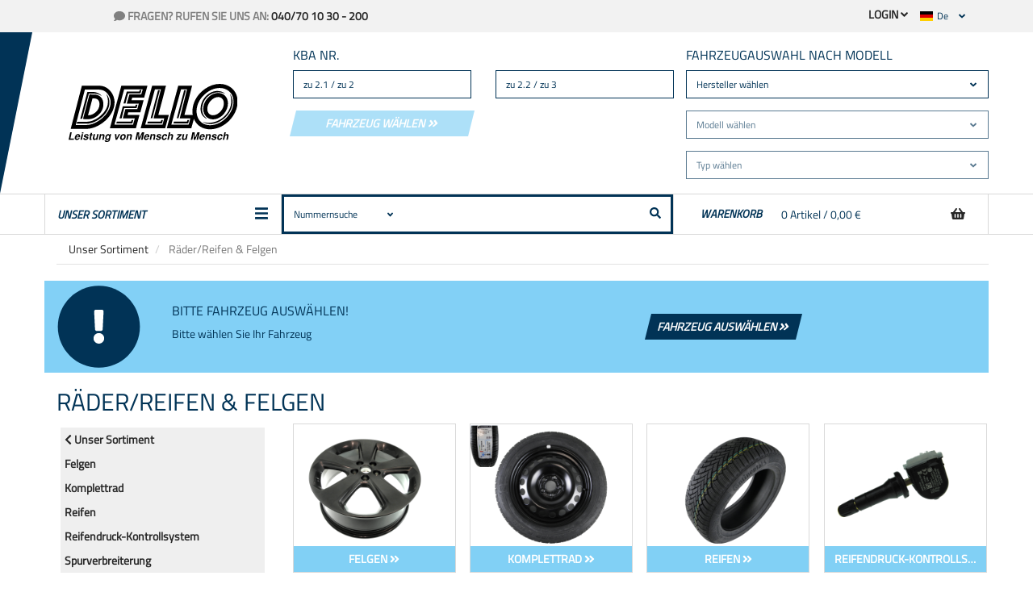

--- FILE ---
content_type: text/html
request_url: https://www.automega.biz/application/dello_app000005?ACTIONxSETVAL(artlist.html,APGxNODENR:652268,APGxNR:90420320-4b58-11e7-40ba-d1416cccbf84,USERxSEITE:NORMAL,AKATxNAME:Warengruppensystem,APPL:DELLO,DIR:dello,USERxSOLRQUERY:,USERxSEARCH:,USERxSOLRSTART:,USERxSOLRCOUNT:,USERxSOLRSORT:,USERxSOLRFACET:)=Z
body_size: 126534
content:
<!DOCTYPE html>
<html lang="de">
  <head>
	  <meta http-equiv="X-UA-Compatible" content="IE=edge">
		<meta charset="UTF-8">
		<meta name="viewport" content="width=device-width, initial-scale=1">
    <!-- The above 3 meta tags *must* come first in the head; any other head content must come *after* these tags -->
    <title>
		 DELLO - 
		 
		 Produktgruppe R&#xe4;der/Reifen &amp; Felgen
		
		
		
		
		
		
		
		
		
		
	 </title>

    <!--ICONS -->
	<link rel="icon" href="/dello/img/favico.ico" type="image/x-icon" />
	<link rel="apple-touch-icon" sizes="144x144" href="/dello/img/touchicon.png" /> <!--// iPhone Retina displays ab iOS7-->
	<link rel="apple-touch-icon" sizes="114x114" href="/dello/img/touchicon.png" /> <!--// iPad Bildschirm-Icon ab iOS7-->
	<link rel="apple-touch-icon" sizes="152x152" href="/dello/img/touchicon_152x152.png" /> <!--// iPad Retina displays bis iOS7-->
	<link rel="apple-touch-icon" sizes="120x120" href="/dello/img/touchicon_120x120.png" /> <!--// iPhone Retina displays bis iOS7-->
	<link rel="apple-touch-icon" sizes="76x76" href="/dello/img/touchicon_76x76.png" /><!-- // iPad Bildschirm-Icon bis iOS6-->
	<link rel="apple-touch-icon" sizes="72x72" href="/dello/img/touchicon.png" /><!-- // iPhone und iPod Bildschirm-Icon ohne Retina-->
	<link rel="apple-touch-icon" sizes="57x57" href="/dello/img/touchicon.png" /> <!-- // Standard Touch icon für Android-Geräte oder bei Verzicht auf Glanzeffekt und abgerundete Ecken-->
	<link rel="apple-touch-icon" href="/dello/img/touchicon.png" /> <!-- // Icon zur Darstellung in der Taskleiste bei Windows 7/8-->
	<link rel="icon" type="image/png" href="/dello/img/touchicon.png" sizes="32x32" /><!-- // Icon für das Anpinnen der Webseiten ab IE9 bei Windows 7/8-->
	<link rel="icon" type="image/png" href="/dello/img/touchicon.png" sizes="24x24" /><!-- // Standard Favoriten icon für moderne Browser-->
	<link rel="icon" type="image/png" href="/dello/img/touchicon.png" sizes="16x16" /><!-- // Standard Favoriten icon, welches auch ältere Browser anzeigen-->
	<link rel="shortcut icon" href="/dello/img/favico.ico" />

	<!--load all styles -->
	<!-- Bootstrap -->
	<link href="/dello/css/bootstrap.min.css" rel="stylesheet">
	<!-- Font Awesome -->
	<link href="/dello/css/fontAwesome.min.css" rel="stylesheet">
	<link href="/dello/css/flag-icon.min.css" rel="stylesheet">
	<!-- Latest compiled and minified CSS -->
	<link rel="stylesheet" href="/dello/css/bootstrap-select.min.css">
	<link href="/dello/css/jquery-ui.min.css" rel="stylesheet">
	<link href="/dello/css/style.css?v=4" rel="stylesheet">
	
	<link rel="stylesheet" href="/dello/css/loader.css">
    <!-- HTML5 shim and Respond.js for IE8 support of HTML5 elements and media queries -->
    <!-- WARNING: Respond.js doesn't work if you view the page via file:// -->
    <!--[if lt IE 9]>
      <script src="https://oss.maxcdn.com/html5shiv/3.7.3/html5shiv.min.js"></script>
      <script src="https://oss.maxcdn.com/respond/1.4.2/respond.min.js"></script>
    <![endif]-->
  </head>
  <body>
  <div id="wrapper">
	<div class="loader loader-default" id="loading" data-text="Seite l&#xe4;dt"></div>
	<header>
		<div class="triangle" id="triangle-left"></div>
		<!-- headline: telefon/sprache/login-->
		<div id="topheader">
    <div class="container">
        <div class="row">
            <div class="col-xs-8 col-md-5" id="callus">
                <i class="fas fa-comment" aria-hidden="true"></i>
                Fragen? Rufen Sie uns an:

                
                    <a href="tel:040701030200" alt="Dello anrufen">
                        040/70 10 30 - 200
                    </a>
                
                
                
            </div>
            <div class="col-xs-4 col-md-4 col-md-offset-3 " id="account-language">
                <!-- Dropdown für Kundenkonto oder Login -->
                <div class="fill-width dropdown hidden-xs hidden-sm">
                    <a class="dropdown-toggle" id="logindropdown" data-toggle="dropdown" aria-haspopup="true"
                        aria-expanded="false" role="button"> Login
                            <i class="fas fa-angle-down"></i><i class="fas fa-angle-up"></i>
                    </a>
                    
                    <div class="dropdown-menu">
                        <form action="/application/dello_app000005" method="post">
    <h3>Mit Kundenkonto anmelden</h3>
    <div class="form-group">
        <input type="text" name="KDxLOGON" class="form-control" required
            data-msg-required="Pflichtfeld" autocomplete="username"
            placeholder="Benutzername">
    </div>
    <div class="form-group">
        <input type="password" name="KDxPASSWORD" class="form-control" required
            data-msg-required="Pflichtfeld" autocomplete="current-password"
            placeholder="Passwort">
    </div>
    <div class="row">
        <div class="col-xs-4">
            <button
                name="ACTIONxKDxLOGON(artlist.html,ERRPAGE:artlist.html,USERxDIALOGOPENED:0)"
                type="submit" class="btn btn-success">
                Anmelden
            </button>
        </div>
        <div class="col-xs-8">
            <a href="/application/dello_app000005?ACTIONxSETVAL(register.html)=Z" class="btn btn-success">
                Neukunde werden
            </a>
        </div>
    </div>
    <div class="row">
        <div class="col-xs-12">
            <a data-toggle="modal" data-target="#myModal">Passwort vergessen</a>
        </div>
    </div>
</form>
                    </div>
                    
                </div>
                <!-- Sprachwechsel -->
                <select onchange="go(this.value)" class="form-control selectpicker">
                    <option
                        value="/application/dello_app000005?SID=950402305&ACTIONxSETVAL(artlist.html,ANZ_SPRACHE:de,APGxNODENR:652268,AARTxNR:,USERxFIRSTLEVEL:,USERxSECONDLEVEL:)"
                        selected="selected" 
                        data-content="<span class='flag-icon flag-icon-de'></span>De">
                        De</option>
                    <option
                        value="/application/dello_app000005?SID=950402305&ACTIONxSETVAL(artlist.html,ANZ_SPRACHE:en,APGxNODENR:652268,AARTxNR:,USERxFIRSTLEVEL:,USERxSECONDLEVEL:)"
                        
                        data-content="<span class='flag-icon flag-icon-gb'></span>En"></option>
                </select>
            </div>
        </div>
    </div>
</div>
		<!-- logo / fahrzeugauswahl / -->
		<div id="bottomheader">
	<div class="container">
		<div class="row">
			<div class="col-xs-6 col-md-3 flex-center">
				<a
					href="/application/dello_app000005?ACTIONxSETVAL(index.html,AKATxNAME:Warengruppensystem,APPL:DELLO,DIR:dello,APGxNR:ROOT,USERxSOLRQUERY:,USERxSOLRSTART:,USERxSOLRCOUNT:,USERxSOLRSORT:,USERxSEARCH:,USERxSOLRFACET:,USERxTECDOCGROUP:)=Z">
					
					<img src="/dello/img/logo.svg" class="img-responsive" alt="DELLO Logo" />
					
				</a>
			</div>
			<div class="col-xs-6 align-right visible-xs visible-sm">
				<a href="#" class="btn btn-default background "
					class="dropdown-toggle" data-toggle="collapse" data-target="#loginbox-collapse"
					aria-expanded="false"><i class="fas fa-user" aria-hidden="true"></i></a>
				<a href="/application/dello_app000005?ACTIONxSETVAL(basket.html)=Z"
					class="btn btn-default background "><i
						class="fas fa-shopping-basket"
						aria-hidden="true"></i></a>
				<a href="#" class="btn btn-default background" class="dropdown-toggle" data-toggle="collapse"
					data-target="#searchbox-collapse" aria-expanded="false"><i class="fas fa-search"
						aria-hidden="true"></i></a>
			</div>
			<!--Fahrzeugauswahl -->
			<!-- KBA, siehe tecdoc.js  $("#submitkba").on("click"[...] (line 128) -->
			<div class="col-xs-12 col-md-5 hidden-xs hidden-sm kbabox">
				<form class="kbasearch" method="get" role="form">
					<h3>KBA Nr.</h3>
					<div class="row">
						<div class="col-xs-12 col-md-6">
							<input name="zu2" type="text" class="form-control required zu2"
								placeholder="zu 2.1 / zu 2" maxlength="4" required disabled>
						</div>
						<div class="col-xs-12 col-md-6">
							<input name="zu3" type="text" class="form-control required zu3"
								placeholder="zu 2.2 / zu 3" maxlength="3" required disabled>
						</div>
					</div>
					<div class="row margin-top-15">
						<div class="col-xs-12 col-md-6">
							<button type="submit" name="submit" class="btn btn-primary full-width"
								disabled>Fahrzeug w&#xe4;hlen</button>
						</div>
					</div>
				</form>
			</div>
			<!-- Modellsuche, siehe tecdoc.js  (
							AB line 36 hersteller laden, 
							AB line 62 Modelle laden wenn Hersteller ausgewählt, 
							AB line 93 Typen laden wenn Modell gewählt, 
							AB line 122 Fahrzeug laden wenn typ gewählt -->
			<div class="col-xs-12 col-md-4 hidden-xs hidden-sm modelbox">
				<h3>Fahrzeugauswahl nach Modell</h3>
				<div class="row">
					<div class="col-xs-12 col-md-12">
						<select name="manufacturer" data-live-search="true" class="selectpicker"
							title="Hersteller w&#xe4;hlen" disabled>
						</select>
					</div>
				</div>
				<div class="row margin-top-15">
					<div class="col-xs-12 col-md-12">
						<select name="models" data-live-search="true" class="selectpicker"
							title="Modell w&#xe4;hlen" disabled>
						</select>
					</div>
				</div>
				<div class="row margin-top-15">
					<div class="col-xs-12 col-md-12">
						<select name="types" data-live-search="true" class="selectpicker"
							title="Typ w&#xe4;hlen" disabled>
						</select>
					</div>
				</div>

			</div>
			<!-- Box für die Visualisierung des ausgewählten Fahrzeuges 
							per Javascript wird entschieden ob die obige FahrzeugAUSWAHL oder die folgende FahrzeugINFORMATIONEN angezeigt werden
							siehe tecdoc.js hideTecDocCarSearch() line 394 in getVehicle() aufgerufen in line 28
						-->
			<div class="col-xs-12 col-md-5 hidden hidden-xs hidden-sm selcarbox">
				<h3>Ausgew&#xe4;hltes Fahrzeug</h3>
				<div class="row flex-center">
					<div class="col-xs-12">
						<address>
							<!-- dummy daten wird per JS geleert -->
							<h6>Opel ADMIRAL A</h6>
							4638 cm3, 190 PS, 140 kW,<br>
							BJ:04/65 bis 03/69<br>
							KBA-Nr: 0039-331<br>
						</address>
					</div>
					<!-- div class="col-xs-12 col-md-6"><img src="/dello/img/car.png" /> FAHRZEUGBILDER GIBT ES NOCH NICHT </div-->
				</div>
				<div class="row margin-top-15">
					<div class="col-xs-12 col-md-6">
						<!-- tecdoc Auswahl löschen siehe tecdoc.js  $('#changeCar').on('click'[...] line 154 -->
						<a href="/application/dello_app000005?ACTIONxSETVAL(artlist.html,APGxNODENR:4,APGxNR:ROOT,AKATxNAME:Warengruppensystem,APPL:DELLO,DIR:dello,USERxTECDOCCARSELECTED:0,USERxTECDOCGROUP:,USERxSOLRQUERY:,USERxSOLRSTART:,USERxSOLRCOUNT:,USERxSOLRSORT:,USERxSEARCH:,USERxSOLRFACET:)=Z"
							class="btn btn-primary full-width changeCar">
							Fahrzeug &#xe4;ndern
						</a>
					</div>
				</div>
			</div>
			<!-- Folgender Bereich wird nur visualisiert, falls Fahrzeug bereits selektiert ist -->
			
			<!-- NICHT ANGEMELDET -->
			<div id="loginbox" class="col-xs-12 col-md-4 hidden hidden-xs hidden-sm">
				<form action="/application/dello_app000005" method="post">
    <h3>Mit Kundenkonto anmelden</h3>
    <div class="form-group">
        <input type="text" name="KDxLOGON" class="form-control" required
            data-msg-required="Pflichtfeld" autocomplete="username"
            placeholder="Benutzername">
    </div>
    <div class="form-group">
        <input type="password" name="KDxPASSWORD" class="form-control" required
            data-msg-required="Pflichtfeld" autocomplete="current-password"
            placeholder="Passwort">
    </div>
    <div class="row">
        <div class="col-xs-4">
            <button
                name="ACTIONxKDxLOGON(artlist.html,ERRPAGE:artlist.html,USERxDIALOGOPENED:0)"
                type="submit" class="btn btn-success">
                Anmelden
            </button>
        </div>
        <div class="col-xs-8">
            <a href="/application/dello_app000005?ACTIONxSETVAL(register.html)=Z" class="btn btn-success">
                Neukunde werden
            </a>
        </div>
    </div>
    <div class="row">
        <div class="col-xs-12">
            <a data-toggle="modal" data-target="#myModal">Passwort vergessen</a>
        </div>
    </div>
</form>
			</div>
			
		</div>
	</div>
</div>
	</header>
	  	<div class="row no-margin visible-xs visible-sm">
	<div class="col-xs-6">
		<a href="#" class=" btn btn-default border full-width" class="dropdown-toggle" data-toggle="collapse"
			data-target="#pg-collapse" aria-expanded="false">> Produktkategorien</a>
	</div>
	<div class="col-xs-6">
		<a href="#" class=" btn btn-default border full-width" class="dropdown-toggle" data-toggle="collapse"
			data-target="#carselection-collapse" role="button" aria-haspopup="true" aria-expanded="false">>
			Fahrzeugauswahl</a>
	</div>
</div>
<div class="row visible-xs visible-sm no-margin">
	<div class="col-xs-12" class="collapseparent">
		<div class="collapse " data-parent="collapseparent" id="searchbox-collapse">
			<div class="row">
				<div class="col-xs-12">
					<form action="/application/dello_app000005" class="search-form" onSubmit="return searchFormSubmit(this);"
						role="search" method="post">
						<input type="hidden" name="USERxSEARCH" value="">
						<input type="hidden" value="x"
							name="ACTIONxSETVAL(search.html,AKATxNAME:Warengruppensystem,TYP:0,USERxSEITE:Suche,USERxSOLRFACET:,USERxSOLRSORT:,USERxSOLRSTART:,USERxSOLRPG:)" />
						<div class="input-group">
							<div class="flex">
								<select name="USERxSOLRDF" class="form-control b-none search-df">
									<!--onchange change the placeholder value-->
									<option
										selected
										value="search_nr">
										Nummernsuche</option>
									<option  value="aid">
										Artikelnr.</option>
									<option 
										value="manufacturerlist_nr">
										OE-Nummer</option>
									<option  value="ean">
										EAN</option>
									<option  value="search_de">
										Textsuche
									</option>
								</select>
								<div class="input-group w-100">
									<input required type="text" name="ARTSUCHExMATCHCODE" data-minlength="4"
										class="search-ctrl form-control w-100"
										placeholder="Artikel-Nr. / OE-Nummer / EAN-Nummer"
										 />
									<input type="hidden" name="USERxSOLRQUERY" value=""
										class="solr-queryfield">
									<span class="input-group-btn">
										<button class="btn btn-default" type="submit"><i class="fas fa-search"
												aria-hidden="true"></i></button>
									</span>
								</div>
							</div>
							<div class="search-result full-width dropdown" style="display:none">

							</div>
						</div>
					</form>
				</div>
			</div>
		</div>
		<div class="collapse " data-parent="collapseparent" id="loginbox-collapse">
			<div class="row">
				<div class="col-xs-12">
					
					<form action="/application/dello_app000005" method="post">
						<div class="form-group">
							<input type="text" name="KDxLOGON" class="form-control" autocomplete="username"
								placeholder="Benutzername">
						</div>
						<div class="form-group">
							<input type="password" name="KDxPASSWORD" class="form-control"
								autocomplete="current-password" placeholder="Passwort">
						</div>
						<div class="row">
							<div class="col-xs-12">
								<button
									name="ACTIONxKDxLOGON(artlist.html,ERRPAGE:artlist.html,AKATxNAME:Warengruppensystem)"
									type="submit" class="btn btn-success full-width">
									Anmelden
								</button>
							</div>
							<div class="col-xs-12">
								<a href="/application/dello_app000005?ACTIONxSETVAL(register.html,AKATxNAME:Warengruppensystem)=Z"
									class="btn btn-success full-width margin-top-15">
									Neukunde werden
								</a>
							</div>

						</div>
					</form>
					
				</div>
			</div>
		</div>
		<ul class="collapse productgroups-dropdown " data-parent="collapseparent" id="pg-collapse">
			<!-- NUR ZUBEHÖR untergeordnete PGs, 
				wird bei aktiver tecdoc filterung mit tecdoc PGs gefüllt, 
				siehe tecdoc.js getAssemblygroups (line 214) -->
			
			<li><a
					href="/application/dello_app000005?ACTIONxSETVAL(artlist.html,APGxNODENR:652339,APGxNR:3434d660-4b59-11e7-40ba-d1416cccbf84,AKATxNAME:Warengruppensystem)=Z">Accessoires</a>
			</li>
			
			<li><a
					href="/application/dello_app000005?ACTIONxSETVAL(artlist.html,APGxNODENR:652344,APGxNR:34374760-4b59-11e7-40ba-d1416cccbf84,AKATxNAME:Warengruppensystem)=Z">Aufkleber/Folien</a>
			</li>
			
			<li><a
					href="/application/dello_app000005?ACTIONxSETVAL(artlist.html,APGxNODENR:652347,APGxNR:34394330-4b59-11e7-40ba-d1416cccbf84,AKATxNAME:Warengruppensystem)=Z">Autogaragen</a>
			</li>
			
			<li><a
					href="/application/dello_app000005?ACTIONxSETVAL(artlist.html,APGxNODENR:652348,APGxNR:343b8d20-4b59-11e7-40ba-d1416cccbf84,AKATxNAME:Warengruppensystem)=Z">703211</a>
			</li>
			
			<li><a
					href="/application/dello_app000005?ACTIONxSETVAL(artlist.html,APGxNODENR:1407968,APGxNR:34404810-4b59-11e7-40ba-d1416cccbf84,AKATxNAME:Warengruppensystem)=Z">Blech</a>
			</li>
			
			<li><a
					href="/application/dello_app000005?ACTIONxSETVAL(artlist.html,APGxNODENR:1800340,APGxNR:48422f70-fd9b-11ef-e2b0-debc54ac047f,AKATxNAME:Warengruppensystem)=Z">Beleuchtung</a>
			</li>
			
			<li><a
					href="/application/dello_app000005?ACTIONxSETVAL(artlist.html,APGxNODENR:652358,APGxNR:34432e40-4b59-11e7-40ba-d1416cccbf84,AKATxNAME:Warengruppensystem)=Z">Elektrik</a>
			</li>
			
			<li><a
					href="/application/dello_app000005?ACTIONxSETVAL(artlist.html,APGxNODENR:652361,APGxNR:3447c220-4b59-11e7-40ba-d1416cccbf84,AKATxNAME:Warengruppensystem)=Z">Heizung</a>
			</li>
			
			<li><a
					href="/application/dello_app000005?ACTIONxSETVAL(artlist.html,APGxNODENR:1800132,APGxNR:f1422810-fa7f-11ef-e2b0-debc54ac047f,AKATxNAME:Warengruppensystem)=Z">04221</a>
			</li>
			
			<li><a
					href="/application/dello_app000005?ACTIONxSETVAL(artlist.html,APGxNODENR:1800347,APGxNR:bd8bd850-fda3-11ef-e2b0-debc54ac047f,AKATxNAME:Warengruppensystem)=Z">Gelenke&#44; universal</a>
			</li>
			
			<li><a
					href="/application/dello_app000005?ACTIONxSETVAL(artlist.html,APGxNODENR:652366,APGxNR:34550890-4b59-11e7-40ba-d1416cccbf84,AKATxNAME:Warengruppensystem)=Z">Kleidung</a>
			</li>
			
			<li><a
					href="/application/dello_app000005?ACTIONxSETVAL(artlist.html,APGxNODENR:1082578,APGxNR:34577990-4b59-11e7-40ba-d1416cccbf84,AKATxNAME:Warengruppensystem)=Z">Komfort</a>
			</li>
			
			<li><a
					href="/application/dello_app000005?ACTIONxSETVAL(artlist.html,APGxNODENR:652369,APGxNR:345a11a0-4b59-11e7-40ba-d1416cccbf84,AKATxNAME:Warengruppensystem)=Z">Kommunikation</a>
			</li>
			
			<li><a
					href="/application/dello_app000005?ACTIONxSETVAL(artlist.html,APGxNODENR:652373,APGxNR:345c82a0-4b59-11e7-40ba-d1416cccbf84,AKATxNAME:Warengruppensystem)=Z">Marderschutz</a>
			</li>
			
			<li><a
					href="/application/dello_app000005?ACTIONxSETVAL(artlist.html,APGxNODENR:652380,APGxNR:345f1ab0-4b59-11e7-40ba-d1416cccbf84,AKATxNAME:Warengruppensystem)=Z">Pannenhilfe/Sicherheit</a>
			</li>
			
			<li><a
					href="/application/dello_app000005?ACTIONxSETVAL(artlist.html,APGxNODENR:652390,APGxNR:3461b2c0-4b59-11e7-40ba-d1416cccbf84,AKATxNAME:Warengruppensystem)=Z">Pflegemittel</a>
			</li>
			
			<li><a
					href="/application/dello_app000005?ACTIONxSETVAL(artlist.html,APGxNODENR:652391,APGxNR:346423c0-4b59-11e7-40ba-d1416cccbf84,AKATxNAME:Warengruppensystem)=Z">Reifen-Zubeh&#xf6;r</a>
			</li>
			
			<li><a
					href="/application/dello_app000005?ACTIONxSETVAL(artlist.html,APGxNODENR:652393,APGxNR:3468deb0-4b59-11e7-40ba-d1416cccbf84,AKATxNAME:Warengruppensystem)=Z">Schonbez&#xfc;ge</a>
			</li>
			
			<li><a
					href="/application/dello_app000005?ACTIONxSETVAL(artlist.html,APGxNODENR:652397,APGxNR:346de7c0-4b59-11e7-40ba-d1416cccbf84,AKATxNAME:Warengruppensystem)=Z">Sonstiges</a>
			</li>
			
			<li><a
					href="/application/dello_app000005?ACTIONxSETVAL(artlist.html,APGxNODENR:652398,APGxNR:34707fd0-4b59-11e7-40ba-d1416cccbf84,AKATxNAME:Warengruppensystem)=Z">Tr&#xe4;gersystem/Box</a>
			</li>
			
			<li><a
					href="/application/dello_app000005?ACTIONxSETVAL(artlist.html,APGxNODENR:1800349,APGxNR:f8c01b80-fda7-11ef-e2b0-debc54ac047f,AKATxNAME:Warengruppensystem)=Z">Pumpen universal</a>
			</li>
			
			<li><a
					href="/application/dello_app000005?ACTIONxSETVAL(artlist.html,APGxNODENR:652409,APGxNR:34733ef0-4b59-11e7-40ba-d1416cccbf84,AKATxNAME:Warengruppensystem)=Z">Werkzeug</a>
			</li>
			
			<li><a
					href="/application/dello_app000005?ACTIONxSETVAL(artlist.html,APGxNODENR:652410,APGxNR:3475aff0-4b59-11e7-40ba-d1416cccbf84,AKATxNAME:Warengruppensystem)=Z">Winterartikel</a>
			</li>
			
			<li><a
					href="/application/dello_app000005?ACTIONxSETVAL(artlist.html,APGxNODENR:1800351,APGxNR:34666db0-4b59-11e7-40ba-d1416cccbf84,AKATxNAME:Warengruppensystem)=Z">Schlie&#xdf;anlage&#44; Universal</a>
			</li>
			
			<li><a
					href="/application/dello_app000005?ACTIONxSETVAL(artlist.html,APGxNODENR:1800353,APGxNR:75597261-fd97-11ef-e2b0-debc54ac047f,AKATxNAME:Warengruppensystem)=Z">Schl&#xe4;uche/Leitungen</a>
			</li>
			
			<li><a
					href="/application/dello_app000005?ACTIONxSETVAL(artlist.html,APGxNODENR:1445191,APGxNR:8381be00-4238-11e8-dab2-907646bd17ec,AKATxNAME:Warengruppensystem)=Z">10103</a>
			</li>
			
			<li><a
					href="/application/dello_app000005?ACTIONxSETVAL(artlist.html,APGxNODENR:1800355,APGxNR:ee3896b0-fda2-11ef-e2b0-debc54ac047f,AKATxNAME:Warengruppensystem)=Z">01715</a>
			</li>
			
			<li><a
					href="/application/dello_app000005?ACTIONxSETVAL(artlist.html,APGxNODENR:652414,APGxNR:f70c9f80-4467-11e8-008f-9e25c438db58,AKATxNAME:Warengruppensystem)=Z">Spiegel universal</a>
			</li>
			
			<li><a
					href="/application/dello_app000005?ACTIONxSETVAL(artlist.html,APGxNODENR:1800357,APGxNR:b539e311-fd9c-11ef-e2b0-debc54ac047f,AKATxNAME:Warengruppensystem)=Z">Ventile&#44; universal</a>
			</li>
			
		</ul>
		<div class="collapse " data-parent="collapseparent" id="carselection-collapse">
			<div class="row">
				<div class="col-xs-12 kbabox">
					<form class="kbasearch" action="/application/dello_app000005" method="post" role="form">
						<h3>KBA Nr.</h3>
						<div class="row">
							<div class="col-xs-12 col-md-6">
								<input name="zu2" type="text" class="form-control required"
									placeholder="zu 2.1 / zu 2" maxlength="4" disabled required>
							</div>
							<div class="col-xs-12 col-md-6">
								<input name="zu3" type="text" class="form-control required"
									placeholder="zu 2.2 / zu 3" maxlength="3" disabled required>
							</div>
						</div>
						<div class="row margin-top-15">
							<div class="col-xs-12 col-md-6">
								<button type="submit" name="submit" class="btn btn-primary full-width"
									disabled>Fahrzeug w&#xe4;hlen
								</button>
							</div>
						</div>
					</form>
				</div>
				<div class="col-xs-12 modelbox">
					<h3>Fahrzeugauswahl nach Modell</h3>
					<div class="row">
						<div class="col-xs-12 col-md-12">
							<select name="manufacturer" class="selectpicker" title="Hersteller w&#xe4;hlen"
								disabled>
							</select>
						</div>
					</div>
					<div class="row margin-top-15">
						<div class="col-xs-12 col-md-12">
							<select name="models" class="selectpicker" title="Modell w&#xe4;hlen" disabled>
							</select>
						</div>
					</div>
					<div class="row margin-top-15">
						<div class="col-xs-12 col-md-12">
							<select name="types" class="selectpicker" title="Typ w&#xe4;hlen" disabled>
							</select>
						</div>
					</div>
				</div>
				<div class="col-xs-12 hidden  selcarbox">
					<h3>Ausgew&#xe4;hltes Fahrzeug</h3>
					<div class="row flex-center">
						<div class="col-xs-12 col-md-6">
							<address>
								<!-- dummy daten wird per JS geleert -->
								<h6>Opel ADMIRAL A</h6>
								4638 cm3, 190 PS, 140 kW,<br>
								BJ:04/65 bis 03/69<br>
								KBA-Nr: 0039-331<br>
							</address>
						</div>
						<!-- div class="col-xs-12 col-md-6"><img src="/dello/img/car.png" /> FAHRZEUGBILDER GIBT ES NOCH NICHT </div-->
					</div>
					<div class="row margin-top-15">
						<div class="col-xs-12 col-md-6">
							<!-- tecdoc Auswahl löschen siehe tecdoc.js  $('#changeCar').on('click'[...] line 154 -->
							<a class="changeCar btn btn-primary "
								href="/application/dello_app000005?ACTIONxSETVAL(artlist.html,AKATxNAME:Warengruppensystem,APGxNODENR:652338,APGxNR:ROOT)=Z"
								 class="btn btn-primary full-width">?de-Fahrzeug entfernen?</a>

							<!-- was soll hier passieren? -->
						</div>
					</div>
				</div>
			</div>


		</div>
	</div>
</div>

<nav class="navbar navbar-default hidden-xs hidden-sm">
	<div class="container">
		<div class="row">
			
			<div class="col-xs-12 col-md-3">
				<ul class="nav navbar-nav">
					<!-- Produktkategorien Baum -->
					<li class="full-width dropdown">
						
						<a href="/application/dello_app000005?ACTIONxSETVAL(artlist.html,AKATxNAME:Warengruppensystem,APGxNODENR:4,APGxNR:ROOT,USERxSEITE:NORMAL,USERxSOLRQUERY:,USERxSOLRSTART:,USERxSOLRCOUNT:,USERxSOLRSORT:,USERxSOLRFACET:,USERxTECDOCGROUP:)=Z"
							class="dropdown-toggle" data-toggle="dropdown" role="button" aria-haspopup="true"
							aria-expanded="true">Unser Sortiment <i
								class="fas fa-lg fa-bars pull-right" aria-hidden="true"></i></a>
						<ul class="dropdown-menu productgroups-dropdown">
							
    <li class="topic">
        <a href="/application/dello_app000005?ACTIONxSETVAL(artlist.html,APGxNODENR:4,APGxNR:ROOT,USERxSEITE:TECDOC,AKATxNAME:Warengruppensystem,APPL:DELLO,DIR:dello,USERxSOLRQUERY:,USERxSEARCH:,USERxSOLRSTART:,USERxSOLRCOUNT:,USERxSOLRSORT:,USERxSOLRFACET:)=Z">
            <i class="fas fa-chevron-right" aria-hidden="true"></i>
            Ersatz- Verschlei&#xdf;teile
        </a>
    </li>
    <li class="topic">
        <a href="/application/dello_app000005?ACTIONxSETVAL(artlist.html,APGxNODENR:650586,APGxNR:900f5a60-4b58-11e7-40ba-d1416cccbf84,USERxSEITE:NORMAL,AKATxNAME:Warengruppensystem,APPL:DELLO,DIR:dello,USERxSOLRQUERY:,USERxSEARCH:,USERxSOLRSTART:,USERxSOLRCOUNT:,USERxSOLRSORT:,USERxSOLRFACET:)=Z"> <!--chemische Produkte -->
            <i class="fas fa-chevron-right" aria-hidden="true"></i>
            Chemische Produkte
        </a>
    </li>
    <li class="topic">
        <a href="/application/dello_app000005?ACTIONxSETVAL(artlist.html,APGxNODENR:652268,APGxNR:90420320-4b58-11e7-40ba-d1416cccbf84,USERxSEITE:NORMAL,AKATxNAME:Warengruppensystem,APPL:DELLO,DIR:dello,USERxSOLRQUERY:,USERxSEARCH:,USERxSOLRSTART:,USERxSOLRCOUNT:,USERxSOLRSORT:,USERxSOLRFACET:)=Z"> <!--Räder und Reifen -->
            <i class="fas fa-chevron-right" aria-hidden="true"></i>
            R&#xe4;der/Reifen &amp; Felgen
        </a>
    </li>
    <li class="topic" >
        <a href="/application/dello_app000005?ACTIONxSETVAL(artlist.html,APGxNODENR:652338,APGxNR:904f97b0-4b58-11e7-40ba-d1416cccbf84,USERxSEITE:NORMAL,AKATxNAME:Warengruppensystem,APPL:DELLO,DIR:dello,USERxSOLRQUERY:,USERxSEARCH:,USERxSOLRSTART:,USERxSOLRCOUNT:,USERxSOLRSORT:,USERxSOLRFACET:)=Z"> <!--Zubehör Produkte -->
            <i class="fas fa-chevron-right" aria-hidden="true"></i>
            Zubeh&#xf6;r &amp; Tr&#xe4;gersysteme
        </a>
    </li>
						</ul>
						
					</li>
				</ul>
			</div>
			<div class="col-xs-12 col-md-5">
				<div class="nav navbar-left navbar-nav bordered-navbar">
					<!-- Volltextsuche -->
					<form action="/application/dello_app000005" class="search-form" onSubmit="return searchFormSubmit(this);"
						role="search" method="post">
						<input type="hidden" name="USERxSEARCH" value="">

						<input type="hidden" value="x"
							name="ACTIONxSETVAL(search.html,AKATxNAME:Warengruppensystem,TYP:0,USERxSEITE:Suche,USERxSOLRFACET:,USERxSOLRSORT:,USERxSOLRSTART:,USERxSOLRPG:)" />
						<div class="flex">
							<select name="USERxSOLRDF" class="selectpicker b-none search-df">
								<!--onchange change the placeholder value-->
								<option selected value="search_nr">
									Nummernsuche</option>
								<option value="aid">
									Artikelnr.</option>
								<option value="manufacturerlist_nr">
									OE-Nummer</option>
								<option value="ean">
									EAN</option>
								<option value="search_de">
									Textsuche</option>
							</select>
							<div class="input-group w-100">
								<input required type="text" name="ARTSUCHExMATCHCODE" data-minlength="4"
									class="search-ctrl form-control w-100">
								<input type="hidden" name="USERxSOLRQUERY" value=""
									class="solr-queryfield">
								<span class="input-group-btn">
									<button class="btn btn-default" type="submit"><i class="fas fa-search"
											aria-hidden="true"></i></button>
								</span>
							</div>
						</div>
					</form>

				</div>

			</div>
			<div class="col-xs-12 col-md-4">
				<a class="btn"
					href="/application/dello_app000005?ACTIONxSORT(basket.html,AKATxNAME:Warengruppensystem,HANDLE:CTXxKDxWALxSELxPOS[artlist.html][],SORTWERT:xRESTLIEFDATUM,SORTART:ASC,SORTNUM:2,NOCACHE:TRUE)=Z">
					<div class="input-group">
						<span class="input-group-addon">Warenkorb</span>
						<input readonly type="text" class="form-control"
							value="0 Artikel / 0,00 &euro;" />
						<span class="input-group-btn">
							<i class="fas fa-shopping-basket" aria-hidden="true"></i>
						</span>
					</div>
				</a>
			</div>
			
		</div>
	</div><!-- /.container -->
</nav>
		<!-- Breadcrumb soll nicht immer dargestellt werden! -->
		
			
<div class="container">
	<div class="row">
		<div class="col-xs-12">
			<ol class="breadcrumb">
				
				<!-- wird bei aktiver tecdoc filterung neu geschrieben, siehe tecdoc.js line 222-->
				
					
						<li>
							
							<!-- wenn man bspw. aus der Suche kommt, darf man nicht auf eine nicht zubehör pg wechseln können ohne filterung-->
							<a
								href="/application/dello_app000005?ACTIONxSETVAL(artlist.html,APGxNODENR:4,APGxNR:ROOT,AKATxNAME:Warengruppensystem,APPL:DELLO,DIR:dello,USERxSOLRFACET:,USERxSOLRQUERY:)=Z">
								
								Unser Sortiment
								
							</a>
							
						</li>
					
					
					

						<li class="active">
							
								R&#xe4;der/Reifen &amp; Felgen
								<!-- 100099/100/101 -->
							
						</li>
					
					
				
			</ol>
		</div>
	</div>
</div>

		
		<div class="wrapper">
<div class="container">	
	
	<!-- BITTE Fahrzeug wählen, wird angezeigt falls kein Fahrzeug gewählt ist, siehe tecdoc.js 32 -->
	<div class="alert alert-info" id="nocarselected" role="alert">
		<div class="row">
			<div class="col-xs-3">
				<span class="fa-stack visible-xs visible-sm">
				  <i class="fas fa-circle fa-stack-2x"></i>
				  <i class="fas fa-exclamation fa-stack-1x white"></i>
				</span>
				<span class="fa-stack fa-3x hidden-xs hidden-sm">
				  <i class="fas fa-circle fa-stack-2x"></i>
				  <i class="fas fa-exclamation fa-stack-1x white"></i>
				</span>
			</div>
			<div class="col-xs-9">
				<h3>Bitte Fahrzeug ausw&#xe4;hlen!</h3><p>Bitte w&#xe4;hlen Sie Ihr Fahrzeug</p>
			</div>
			<div class="col-xs-10 col-xs-offset-2">
				<!-- hebt die tecdoc suche hervor, siehe tecdoc.js showTecDocOverlay() line 385 -->
				<button onclick="showTecDocOverlay(true);"  data-toggle="collapse" data-target="#carselection-collapse" role="button" class="btn btn-primary">Fahrzeug ausw&#xe4;hlen</button>
			</div>
		</div>
	</div>
	
	<!--Seitentitel-->
	<h2 id="currentgrouptitle">
		
			
				
				R&#xe4;der/Reifen &amp; Felgen
				<!-- 100099/100/101 -->
				
			
		
		
	</h2>
	
	<div class="row">
		<!-- facetten, produktgruppen und artikel müssen mit einander auskommen! -->
		<!--ACHTUNG NICHT LÖSCHEN WIRD VON JS BENÖTIGT -->
		<div class="col-md-3 col-xs-12">
			
			<ul class="productgroups-dropdown">
				<li class="backtopic topic">
    
        <a
            href="/application/dello_app000005?ACTIONxSETVAL(artlist.html,APGxNODENR:4,APGxNR:ROOT,USERxSEITE:NORMAL,AKATxNAME:Warengruppensystem,APPL:DELLO,DIR:dello,USERxSOLRFACET:)=Z">
            <i class="fas fa-chevron-left" aria-hidden="true"></i>
            
            Unser Sortiment
            
        
        </a>
    
</li>


    
    <!-- 1c9cfa90-0a63-11e8-de81-f0f07da70f59 = nicht zugeordnet  90135200-4b58-11e7-40ba-d1416cccbf84 = diverses nicht anzeigen -->
    
    <li class="topic product_group" data-pg-id="3401b870-4b59-11e7-40ba-d1416cccbf84">
        <a
            href="/application/dello_app000005?ACTIONxSETVAL(artlist.html,APGxNODENR:652269,APGxNR:3401b870-4b59-11e7-40ba-d1416cccbf84,AKATxNAME:Warengruppensystem,APPL:DELLO,DIR:dello,USERxSOLRFACET:)=Z">
            Felgen
        </a>
    </li>
    
    
    <!-- 1c9cfa90-0a63-11e8-de81-f0f07da70f59 = nicht zugeordnet  90135200-4b58-11e7-40ba-d1416cccbf84 = diverses nicht anzeigen -->
    
    <li class="topic product_group" data-pg-id="3403db50-4b59-11e7-40ba-d1416cccbf84">
        <a
            href="/application/dello_app000005?ACTIONxSETVAL(artlist.html,APGxNODENR:652271,APGxNR:3403db50-4b59-11e7-40ba-d1416cccbf84,AKATxNAME:Warengruppensystem,APPL:DELLO,DIR:dello,USERxSOLRFACET:)=Z">
            Komplettrad
        </a>
    </li>
    
    
    <!-- 1c9cfa90-0a63-11e8-de81-f0f07da70f59 = nicht zugeordnet  90135200-4b58-11e7-40ba-d1416cccbf84 = diverses nicht anzeigen -->
    
    <li class="topic product_group" data-pg-id="34062540-4b59-11e7-40ba-d1416cccbf84">
        <a
            href="/application/dello_app000005?ACTIONxSETVAL(artlist.html,APGxNODENR:652277,APGxNR:34062540-4b59-11e7-40ba-d1416cccbf84,AKATxNAME:Warengruppensystem,APPL:DELLO,DIR:dello,USERxSOLRFACET:)=Z">
            Reifen
        </a>
    </li>
    
    
    <!-- 1c9cfa90-0a63-11e8-de81-f0f07da70f59 = nicht zugeordnet  90135200-4b58-11e7-40ba-d1416cccbf84 = diverses nicht anzeigen -->
    
    <li class="topic product_group" data-pg-id="34082110-4b59-11e7-40ba-d1416cccbf84">
        <a
            href="/application/dello_app000005?ACTIONxSETVAL(artlist.html,APGxNODENR:652278,APGxNR:34082110-4b59-11e7-40ba-d1416cccbf84,AKATxNAME:Warengruppensystem,APPL:DELLO,DIR:dello,USERxSOLRFACET:)=Z">
            Reifendruck-Kontrollsystem
        </a>
    </li>
    
    
    <!-- 1c9cfa90-0a63-11e8-de81-f0f07da70f59 = nicht zugeordnet  90135200-4b58-11e7-40ba-d1416cccbf84 = diverses nicht anzeigen -->
    
    <li class="topic product_group" data-pg-id="0a1da560-6ccb-11ee-a09f-8437ddc2ed3f">
        <a
            href="/application/dello_app000005?ACTIONxSETVAL(artlist.html,APGxNODENR:1407967,APGxNR:0a1da560-6ccb-11ee-a09f-8437ddc2ed3f,AKATxNAME:Warengruppensystem,APPL:DELLO,DIR:dello,USERxSOLRFACET:)=Z">
            Spurverbreiterung
        </a>
    </li>
    
    
    



			</ul>
			
			<div class="panel panel-default solr-options" style="display:none">
				<div class="panel-heading">
					<h3 class="panel-title">Einstellungen</h3>
				</div>
				<div class="panel-body">
					<ul class="list-group">
						<li href="#" class="list-group-item">
							<h4 class="list-group-item-heading">Artikel pro Seite</h4>
							<input type="number" min="10" step="10" max="100" id="rowsPerPage" value="10" class="solr-limit form-control">
						</li>
						<li href="#" class="list-group-item" id="facetRemoval"  style="display:none">
							<h4 class="list-group-item-heading">?de-Gesetzte Filter?</h4>
							<ul class="list-inline">
								
							</ul>
						</li>
					</ul>
				</div>
			</div>			
		</div>
		<div class="col-xs-12 col-md-9 ">
			<!-- Produktgruppen-->
			
			<div id="productgroupsthumbs">
				<div class="row grid">
					<!-- bei aktiver tecodc Filterung dynamisch durch tecdoc PGs erweitert, siehe tecdoc.js getAssemblyGroups() AB line 202 -->
					
	
		<!-- da unter root nur zubehör zur verfügung gestellt wird, werden das untergeordnete Gruppen von Zubehör sein! -->
		
		
			<div class="col-xs-6 col-md-3 product_group" data-pg-id="3401b870-4b59-11e7-40ba-d1416cccbf84">
				<div class="thumbnail"><a href="/application/dello_app000005?ACTIONxSETVAL(artlist.html,APGxNODENR:652269,APGxNR:3401b870-4b59-11e7-40ba-d1416cccbf84,AKATxNAME:Warengruppensystem,APPL:DELLO,DIR:dello)=Z">
					
						
							<img class="img-responsive" width="250" height="188" src="/application/dello_app000005?ACTIONxSESSxSHOWPIC&#40;BILDxKEY&#58;&#39;3401b870-4b59-11e7-40ba-d1416cccbf84&#39;&#44;BILDxCLASS&#58;&#39;Artikel&#39;&#44;BILDxTYPE&#58;&#39;Logo_Kopf&#39;&#41;=Z"/>
						
					
					<span  class="btn btn-primary" >Felgen</span></a>
				</div>
			</div>
		
		
		
			<div class="col-xs-6 col-md-3 product_group" data-pg-id="3403db50-4b59-11e7-40ba-d1416cccbf84">
				<div class="thumbnail"><a href="/application/dello_app000005?ACTIONxSETVAL(artlist.html,APGxNODENR:652271,APGxNR:3403db50-4b59-11e7-40ba-d1416cccbf84,AKATxNAME:Warengruppensystem,APPL:DELLO,DIR:dello)=Z">
					
						
							<img class="img-responsive" width="250" height="188" src="/application/dello_app000005?ACTIONxSESSxSHOWPIC&#40;BILDxKEY&#58;&#39;3403db50-4b59-11e7-40ba-d1416cccbf84&#39;&#44;BILDxCLASS&#58;&#39;Artikel&#39;&#44;BILDxTYPE&#58;&#39;Logo_Kopf&#39;&#41;=Z"/>
						
					
					<span  class="btn btn-primary" >Komplettrad</span></a>
				</div>
			</div>
		
		
		
			<div class="col-xs-6 col-md-3 product_group" data-pg-id="34062540-4b59-11e7-40ba-d1416cccbf84">
				<div class="thumbnail"><a href="/application/dello_app000005?ACTIONxSETVAL(artlist.html,APGxNODENR:652277,APGxNR:34062540-4b59-11e7-40ba-d1416cccbf84,AKATxNAME:Warengruppensystem,APPL:DELLO,DIR:dello)=Z">
					
						
							<img class="img-responsive" width="250" height="188" src="/application/dello_app000005?ACTIONxSESSxSHOWPIC&#40;BILDxKEY&#58;&#39;34062540-4b59-11e7-40ba-d1416cccbf84&#39;&#44;BILDxCLASS&#58;&#39;Artikel&#39;&#44;BILDxTYPE&#58;&#39;Logo_Kopf&#39;&#41;=Z"/>
						
					
					<span  class="btn btn-primary" >Reifen</span></a>
				</div>
			</div>
		
		
		
			<div class="col-xs-6 col-md-3 product_group" data-pg-id="34082110-4b59-11e7-40ba-d1416cccbf84">
				<div class="thumbnail"><a href="/application/dello_app000005?ACTIONxSETVAL(artlist.html,APGxNODENR:652278,APGxNR:34082110-4b59-11e7-40ba-d1416cccbf84,AKATxNAME:Warengruppensystem,APPL:DELLO,DIR:dello)=Z">
					
						
							<img class="img-responsive" width="250" height="188" src="/application/dello_app000005?ACTIONxSESSxSHOWPIC&#40;BILDxKEY&#58;&#39;34082110-4b59-11e7-40ba-d1416cccbf84&#39;&#44;BILDxCLASS&#58;&#39;Artikel&#39;&#44;BILDxTYPE&#58;&#39;Logo_Kopf&#39;&#41;=Z"/>
						
					
					<span  class="btn btn-primary" >Reifendruck-Kontrollsystem</span></a>
				</div>
			</div>
		
		
		
			<div class="col-xs-6 col-md-3 product_group" data-pg-id="0a1da560-6ccb-11ee-a09f-8437ddc2ed3f">
				<div class="thumbnail"><a href="/application/dello_app000005?ACTIONxSETVAL(artlist.html,APGxNODENR:1407967,APGxNR:0a1da560-6ccb-11ee-a09f-8437ddc2ed3f,AKATxNAME:Warengruppensystem,APPL:DELLO,DIR:dello)=Z">
					
						
							<img class="img-responsive" width="200" height="150" src="/dello/img/200x150.png"/>
						
					
					<span  class="btn btn-primary" >Spurverbreiterung</span></a>
				</div>
			</div>
		
		
	
				</div>
			</div>
			
			<!-- aber auch artikel -->
			<!-- Artikelliste, bei aktiver tecodc Filterung dynamisch erweitert, siehe tecdoc.js getArticles() AB line 258 -->
			
			<!-- auf der Übersichtsseite sollen noch keine Artikel dargestellt werden -->
			
			<div class="row solr-facet-wrapper">
			</div>
			<div id="tecdocartlist" data-paging=".pagination" class="solr-article-list" style="display:none">
					<div class="no-more-tables">
						<table class="artlist table table-striped table-bordered">
							<thead>
								<tr>
									<th>Artikelbild</th>
			
									<th>Hersteller
										<!--div class="fa-chevron-together">
											<a
												href="/application/dello_app000005?ACTIONxSORT(HANDLE:CTXxAPGxZUART[artlist.html][90420320-4b58-11e7-40ba-d1416cccbf84],SORTWERT:xHSTNR1xHERSTELLER,SORTART:ASC)=Z">
												<i class="fas fa-chevron-up" aria-hidden="true"></i>
											</a>
											<a
												href="/application/dello_app000005?ACTIONxSORT(HANDLE:CTXxAPGxZUART[artlist.html][90420320-4b58-11e7-40ba-d1416cccbf84],SORTWERT:xHSTNR1xHERSTELLER,SORTART:DESC,SORTNUM:1)=Z">
												<i class="fas fa-chevron-down" aria-hidden="true"></i>
											</a>
										</div-->
									</th>
			
									<th>Artikel-Nr.
										<!--div class="fa-chevron-together">
											<a
												href="/application/dello_app000005?SID=950402305&ACTIONxSETVAL(artlist.html,USERxSOLRSORT:'aid asc')">
												<i class="fas fa-chevron-up" aria-hidden="true"></i>
											</a>
											<a href="/application/dello_app000005?SID=950402305&ACTIONxSETVAL(artlist.html,USERxSOLRSORT:'aid desc')">
												<i class="fas fa-chevron-down" aria-hidden="true"></i>
											</a>
										</div-->
									</th>
									<th>Bezeichnung</th>
									<th>Info</th>
									<th>VergleichsNr.</th>
									<th>Bestand</th>
									<th class="align-right">UPE</th>
									<th class="align-right">Nettopreis</th>
									<th>Menge</th>
								</tr>
							</thead>
							<tbody class="articlelist">
								
							</tbody>
						</table>
					</div>
				</div>
				
			</div>
			
		</div>
	</div>
	

	
</div>
	</div><!--Wrapper-->
	<!-- Overlay um tecdoc Fahrzeugauswahl hervorzuheben -->
	<div class="overlay overlay-car-select-1 hidden"></div>
	<div class="overlay overlay-car-select-2 hidden"></div>
</div><!-- div id="wrapper"-->
	<footer>
		<div class="container">
			<div class="row">
				<div class="col-xs-12">
					Die angegebenen Herstellernummer(n) dienen lediglich der Zuordnung technischer Merkmale und Verwendungsm&#xf6;glichkeiten.
				</div>
			</div>
			<div class="row">
				<div class="col-xs-6 col-md-4">
					<h5>Informationen</h5>
					<hr>
					<ul class="list-unstyled">
							
							<li><a href="/application/dello_app000005?ACTIONxSETVAL(uberdello.html,AKATxNAME:Warengruppensystem)=Z">&#xdc;ber Dello</a></li>
						
							
							<li><a href="/application/dello_app000005?ACTIONxSETVAL(versandinland.html,AKATxNAME:Warengruppensystem)=Z">Versandkosten Inland</a></li>
						
							
							<li><a href="/application/dello_app000005?ACTIONxSETVAL(bedingungen.html,AKATxNAME:Warengruppensystem)=Z">Liefer- R&#xfc;ckgabe und Garantiebedingungen</a></li>
						
					</ul>
					<!--hr>
					<ul class="list-inline social hidden">
					<li><a href=""><i class="fas fa-facebook-square" aria-hidden="true"></i></a></li>
					<li><a href=""><i class="fas fa-twitter-square" aria-hidden="true"></i></a></li>
					<li><a href=""><i class="fas fa-youtube-square" aria-hidden="true"></i></a></li>
					  <li><a href=""><i class="fas fa-xing-square" aria-hidden="true"></i></a></li>
					</ul-->
				</div>
				<div class="col-xs-6 col-md-4 col-md-push-4">
					<h5>Rechtliches</h5>
					<hr>
					<ul class="list-unstyled">
							
						<li><a href="/application/dello_app000005?ACTIONxSETVAL(datenschutz.html,AKATxNAME:Warengruppensystem)=Z">Datenschutzerkl&#xe4;rung</a></li>
						
							
						<li><a href="/application/dello_app000005?ACTIONxSETVAL(impressum.html,AKATxNAME:Warengruppensystem)=Z">Impressum</a></li>
						
							
						<li><a href="/application/dello_app000005?ACTIONxSETVAL(agb.html,AKATxNAME:Warengruppensystem)=Z">AGB</a></li>
						
					</ul>
					<div class="hidden-xs hidden-sm">
					
						<img src="/dello/img/logo.svg" class="img-responsive" alt="DELLO Logo" />
					
					</div>
				</div>
				<div class="col-xs-12 col-md-4 col-md-pull-4">
					<h5>Ihre Filiale</h5>
					<hr>
					<address>
						<h5>Dello Logistik Zentrum</h5>
						Senefelder-Ring 2<br>
						21465 Reinbek<br>
						<br>
						Tel.: Inland     040 70 10 30 200<br>
						Tel.: Ausland 040 70 10 30 300<br>
					</address>
					<div class="visible-xs visible-sm">
					
						<img src="/dello/img/logo.svg" class="img-responsive" alt="DELLO Logo" />
					
					</div>
				</div>
			</div>
		</div>
		<div class="triangle" id="triangle-right"></div>
	</footer>



    <!-- jQuery (necessary for Bootstrap's JavaScript plugins) -->
	<script src="/dello/js/jquery.min.js"></script>
	<script src="/dello/js/jquery-ui.min.js"></script>
	<script src="/dello/js/jquery.cookie.js"></script>
	
	<!-- Include all compiled plugins (below), or include individual files as needed -->
	<script src="/dello/js/bootstrap.min.js"></script>
	<!-- Latest compiled and minified JavaScript -->
	<script src="/dello/js/bootstrap-select.min.js"></script>
	<!-- (Optional) Latest compiled and minified JavaScript translation files -->
	<script src="/dello/js/defaults-de_DE.min.js"></script>
	<script src="/dello/js/jquery.validate.min.js"></script>
	<script src="/dello/js/additional-methods.min.js"></script>
	
	
	<script src="/dello/js/jquery.form.min.js"></script>
	<script src="/dello/js/fontAwesome.min.js"></script>
	<script>
		
var solrUrl = "/solr/article/select?q.op=and&" + (getSolrQuery()=="*:*"?'fq=pg:90420320-4b58-11e7-40ba-d1416cccbf84&':'') + parseSolrFacet(); //wenn in USERxSOLRQUERY * steht, wurde keine Suche ausgelöst. Dann die aktuelle Produktgruppe als Filter nehmen, sonst nicht.
/**Grundeinstellung für Solr - Ajax Requests */
options = {
    q: getSolrQuery(),
    df: getSolrDefaultField(),
    // fq: parseSolrFacet(), // da die ajax schnittstelle tatsächlich ein Arrayobject übermittelt, kann das hier nicht verwendet werden. Solr erwartet es als query parameter fq=key:value&fq=key:value
    start: getSolrStart(),
    rows: getSolrCount(),
    sort: getSolrSorting()
};

function searchFormSubmit(searchForm) {
    searchForm.USERxSEARCH.value = searchForm.ARTSUCHExMATCHCODE.value;
    normalizeSearchTerm(searchForm);
    return true;
}
function normalizeSearchTerm(searchForm) {
    var input = searchForm.querySelector(".search-ctrl"); //check null!
    var term = input.value.trim();
    var selectsearchtype = $(searchForm).find("select.search-df")[0];
    //im folgenden wird geprüft, ob ein Suchtyp angegeben wurde. Nummern müssen anders bereinigt werden als Textsuche 
    if (selectsearchtype != null) {
        var option = selectsearchtype.querySelectorAll("option")[selectsearchtype.selectedIndex];
        if (option.value === "search_nr" || option.value === "aid" || option.value === "ean" || option.value === "manufacturerlist_nr") {
            term = "*" + term.replace(/(\W||\D)/g, '') + "*"; //escape all chars like space dot comma
        } 
        $(".solr-queryfield").val(term);
    }
    return term;
}

var currentAutocompleteRequest = null;
 // on startup init all forms
//getSuggestions
//differ between searchTypes
//initialisiert alle Formulare mit der Klasse search-form als Autocomplete Formulare.
//wird ein Element mit der Klasse search-result gefunden, werden die Ergebnisse dort eingefügt
// sonst wird ein solches element erstellt und in search-form angefügt
//wenn search-ctrl nicht gefunden wird passiert auch nichts!
//data-minlength am search-ctrl field gibt an, ab wievielen Zeichen gesucht werden soll
function initAutocomplete(callback) {
    var searchForms = document.querySelectorAll(".search-form");
     
    //there could be more than one search form
    for (formIdx=0;formIdx<searchForms.length;formIdx++){
        var searchForm = searchForms[formIdx];
        searchForm.addEventListener("submit", function (event) {
            normalizeSearchTerm(searchForm);
        });
        //create empty result wrapper
        var resultwrapper = searchForm.querySelector(".search-result");
        //if not found in dom, create one and append to the form
        if (resultwrapper == null) {
            resultwrapper = document.createElement("div");
            resultwrapper.className = "search-result  full-width dropdown";
            resultwrapper.style.display = 'none';
            searchForm.appendChild(resultwrapper);
        }
        var input = searchForm.querySelector(".search-ctrl"); //check null!
        //only continue with founded input ctrl
        if(input!=null) {
            var minlength = 3; //default
            minlength = input.getAttribute("data-minlength"); //minlength for starting the search
            /**
            control the result wrapper visibility with focus state of the input
            **/
            
            input.addEventListener("keyup", function (event) {
                var pressedKey = event.which || event.keyCode;  // Use either which or keyCode, depending on browser support
                if (pressedKey == 27) {//esc
                    var resultBox = $(searchForm).find(".search-result");
                    $(resultBox).hide();
                }
            })
            input.addEventListener("focus", function (event) {
                var resultBox = $(searchForm).find(".search-result");
                if(input.value==null || input.value.trim() == "" ) {
                    $(resultBox).html("<p>Geben Sie einen Suchbegriff, größer als 4 Zeichen ein.</p>")
                }
                $(resultBox).show(); //show on focus
                createCloseBtn($(resultBox)[0]);

            })
            var searchFieldEvent = function (event) {
                var target = event.target;
                //setTimeout(function(){
                var resultbox = $(searchForm).find(".search-result");
                $(resultbox).show(); //show on focus
                $(resultbox).html(" <div class=\" mc single4\"></div>")
                createCloseBtn($(resultbox)[0]);
                var term = target.value.trim();
                    if (term.length >= minlength) {
                        //searchType 
                        //bei "number" sollen alle Nummern Felder durchsucht werden. Wichtig ist dabei die Normalisierung des Suchterms! Alle Sonderzeichen durch Sternchen ersetzen!
                        var selectsearchtype = $(searchForm).find("select.search-df")[0];
                        var dataoptions = {
                            q: term,
                            hl: "on",
                            "q.op":"AND",
                            "hl.fl": "aid ean manufacturerlist_nr descLong_de descShort_de",
                        };
                        //im folgenden wird geprüft, ob ein Suchtyp angegeben wurde. Nummern müssen anders bereinigt werden als Textsuche 
                        if (selectsearchtype != null) {
                            var option = selectsearchtype.querySelectorAll("option")[selectsearchtype.selectedIndex];
                            dataoptions.df = option.value;
                        }
                        dataoptions.q = normalizeSearchTerm(searchForm);
                        if(currentAutocompleteRequest!=null)
                            currentAutocompleteRequest.abort();
                        currentAutocompleteRequest = $.ajax({
                            url: "/solr/article/select",
                            data: dataoptions,
                            dataType: "json",
                            type: "GET",
                            cache: false,
                            success: function (data) {
                                $(searchForm).find(".search-result").html("<p>Leider kein Treffer für ihren Suchbegriff " + target.value +"</p>");
                                createCloseBtn($(searchForm).find(".search-result")[0]);
                                var documents = data.response.docs;
                                var ulElement = resultwrapper.querySelector(".dropdown-menu");
                                for (let i = 0; i < documents.length; i++) {
                                    const item = documents[i];
                                    function addItem() {
                                        var label = document.createElement("li");
                                        var link = document.createElement("a");
                                        link.setAttribute("href", "/application/dello_app000005?SID=950402305&ACTIONxSETVAL(artdtl.html,AARTxNR:" + item.aid + ")")
                                        link.innerHTML = "<span>" + item.aid + (item.ean != null ? (" - " + item.ean) : "") + "</span><br><span>" + (item.descShort_de != null ? (item.descShort_de) : "")  + (item.descLong_de != null ? (" - " + item.descLong_de) : "") + "</span> ";
                                        label.appendChild(link);
                                        //if not found in dom, create one and append to the form
                                        if (ulElement == null) {
                                            $(searchForm).find(".search-result").html("");
                                            createCloseBtn($(searchForm).find(".search-result")[0]);
                                            ulElement = document.createElement("ul");
                                            resultwrapper.appendChild(ulElement);
                                            ulElement.className = "autocomplete-list mt-0";
                                            var firstElement = document.createElement("li");
                                            firstElement.className = "list-title";
                                            var h3 = document.createElement("h3");
                                            h3.innerText = 'Suchergebnisse für '+target.value+':';
                                            firstElement.appendChild(h3);
                                            ulElement.appendChild(firstElement)
                                        }
                                        ulElement.appendChild(label);
                                    }
                                    //nur bei ausg. Fahrzeug
                                    checkTecDoc(item.aid, function (success) { if (success) { addItem() } })

                                }
                            }, 
                            error: function(event) {
                                $(resultBox).html("<p>Es ist ein Fehler aufgetreten.</p>")   
                            },
                            complete: function(){
                                callback();
                            }
                        });
                    }
               // },2000)
               

            };
            //add keyup eventlistener for search
            input.addEventListener("keyup",searchFieldEvent)
        } else {
            console.log("autocomplete cannot init without .search-ctrl element, for: "+searchForm+". search-form");
        }
    }
}

function createCloseBtn(el) {
    var closeElement = document.createElement("a");
    closeElement.className = "btn";
    closeElement.innerHTML = "&times;";
    closeElement.style.position = "absolute";
    closeElement.style.right = "0";
    closeElement.style.top = "0";
    closeElement.addEventListener("click",function (){
        el.style.display="none";
    })
    el.appendChild(closeElement);
}

var currentTecdocRequest = null;
/**
 * bei ausgewähltem Fahrzeug wird die übergebene Artikelnummer gegen TecDoc geprüft und zurückgegeben ob diese vorkommt oder nicht
 * @param {*} number 
 * @param {*} callback 
 */
function checkTecDoc(number,callback) {
    var number = number.substr(number.indexOf('-') + 1);
    if (car && car.man && car.mod && car.type) {
        currentTecdocRequest = $.ajax({
            type: "GET",
            url: tecdocURL + 'getAssignedArticlesByArticleNumber?',
            cache: false,
            data: { 'lang': "de", 'manuId': car.man, 'modelId': car.mod, 'carId': car.type, 'articleId': number },
            success: function (data) {
                callback(data != null);
            },
            error: function (ev) {
                callback(false);
            }
        })
    } else {
        callback(true);
    }
    
}

/**
 * 
 * @param {*} facetid 
 * @param {*} value 
 */
function getFacetFilter(facetid, value) {
    var onefacetwrapper = document.querySelector(".solr-facet-wrapper") //find all wrapper 
    var facet = facetid.substr(facetid.lastIndexOf("_") + 1);
    var facetBox = onefacetwrapper.querySelector("#" + facetid);
    function renderValue(item) {
        var ul = item.querySelector(".facet-values .list-group");
        //if ul contains value as list-group-item, count the badge else create 
        var lis = ul.querySelectorAll("a");
        var valueFound = false;
        for(lii=0;lii<lis.length;lii++) {
            if(lis[lii].innerHTML.includes(value)) {
                if (!isNaN(lis[lii].querySelector(".badge").innerHTML)) {
                    var facetcount = +lis[lii].querySelector(".badge").innerText;
                    if(facetcount==9)
                        lis[lii].querySelector(".badge").innerText = (facetcount +1)+"+";
                    else
                        lis[lii].querySelector(".badge").innerText = facetcount +1;
                }
                valueFound=true;
                break;
            }
        }
        if(!valueFound) {
            var li = document.createElement("a");
            li.innerText = value;
            var badge = document.createElement("span");
            badge.className = "badge";
            var currentFacets = getSolrFacet(); // hole alle anderen aktuell gesetzten facetten aus der SHOP Variable
            facetParamString = facetid + ":" + value + "|"; // so musset aussehen // ein komma kennzeichnet das Ende ;)
            if (currentFacets && currentFacets.includes(facetParamString)) {
                // dieser wert steht schon als facettenfilter drin in der Shop Variablen, dann soll ein Klick diesen Filter entfernen ;) 
                facetParamString = currentFacets.replace(facetParamString, ""); //entferne wenn es das erste ist
                li.className = "list-group-item active";
                badge.innerHTML="&times;";
            } else {
                //aktueller Wert steht noch nicht als gesetzter filter in der SHop Variablen, dann merge ihn mit dem Wert aus der Shop Variablen ;)
                facetParamString = currentFacets + facetParamString; //comma seperated
                li.className = "list-group-item";
                badge.innerText = 1;
            }
            li.setAttribute("href", "/application/dello_app000005?SID=950402305&ACTIONxSETVAL(artlist.html,USERxSOLRFACET:" + facetParamString + ",USERxSOLRSTART:0)"); // create eventListener! //startindex zurücksetzen!
            li.appendChild(badge);
            ul.appendChild(li);
        }
        if (ul.querySelectorAll("a").length > 0)
            item.style.display = "block"
    }
    if(facetBox!=null) {
        renderValue(facetBox);
    } else {
        //wenn es das element noch nicht gibt!
        $.get("/application/dello_app000005?SID=950402305&ACTIONxSETVAL(facetbox.html,USERxSOLRFACETID:" + facet + ")", function (facetBox) {
            onefacetwrapper.innerHTML += facetBox;
            renderValue(onefacetwrapper.querySelector("#" + facetid));
        });
    }
}
//var rowsPerPage = localStorage.getItem("rowsPerPage")||20;
//get the rowsPerPage from the articlelist elements data attribute
function initArticleSearch(solrUrl, options, matchTecDoc, callback) {
    var articleInList = false;
    if (matchTecDoc == null)
        matchTecDoc = false;
    var count = getSolrCount(); //zwischen speichern, weil der wert sich zwischenzeitlich ändern könnte
    var start = getSolrStart(); //current start element
    options.rows = count;
    //get article table .articlelist
    //get article list with selected filter
    //for each article item get artlist_row.html
    $.ajax({
        url: solrUrl,
        data: options,
        dataType: "json",
        type: "GET",
        cache: false,
        success: function (data) {
            var numFound = data.response.numFound; // sum of all results 80 for example
            if (numFound > 0) { //only if articles available in result
                var documents = data.response.docs;  //the articles
                var list = document.querySelector(".solr-article-list"); // the wrapper for the list (including paging)
                if (list != null) {
                    var tbody = list.querySelector(".articlelist"); // the tablelist
                    tbody.innerHTML = ""; // clear previous entries
                    function renderItem(item) {
                        const shopLink = "/application/dello_app000005?SID=950402305&ACTIONxSETVAL(artlist_row.html,AARTxNR:" + item.aid + ",USERxSOLRPG:90420320-4b58-11e7-40ba-d1416cccbf84)";
                        var initalizedPaging = false;
                        $.ajax({
                            url: shopLink,
                            cache: false,
                            success: function (shopData) {
                                /**
                                 * die Attribute sind Eigenschaften des solr items 
                                 * Bei ausgewähltem Fahrzeug muss sich die Facettenfilterung hieraus bilden
                                
                                Object.getOwnPropertyNames(item).forEach(function (val, idx, array) {
                                    if (val.includes("attribute_de_")) {
                                        getFacetFilter(val, item[val]);
                                    }
                                });
                                */
                                tbody.innerHTML += shopData; //HERE
								getArticleDocumentInfos(tbody.querySelector('tr[data-articlenr="' + item.aid + '"]'),false);
                                articleInList = true;
                                if (!initalizedPaging) { //einmalige sache!
                                    initSolrPagination(list, numFound, count, start);
                                    var solrOptions = document.querySelector(".solr-options");
                                    if(solrOptions)
                                        solrOptions.style.display = "block";
                                    list.style.display = "block";
                                    initalizedPaging = true;
                                }
                                getArticleAttributes(tbody.querySelector('tr[data-articlenr="' + item.aid + '"]'), false);//fahrzeugspezifische Attribute laden                       
                                var noElementsHint = document.getElementById("alert-nothing-found");
                                if(noElementsHint) {
                                    noElementsHint.style.display = "none";
                                }
                            }
                        })
                    }
                    var noElementsHint = document.getElementById("alert-nothing-found");
                    for (let i = 0; i < documents.length; i++) {
                        const item = documents[i];
                        if (matchTecDoc) {
                            checkTecDoc(item.aid, function (success) {
                                if (success) {
                                    renderItem(item);
                                }
                                if (i >= documents.length - 1 && !articleInList && noElementsHint) {
                                    noElementsHint.style.display = "block";
                                }
                            })
                        } else {
                            renderItem(item);
                            if (i >= documents.length - 1 && !articleInList && noElementsHint) {
                                noElementsHint.style.display = "block";
                            }
                        }

                    }

                }
            } else 
            {
                var noElementsHint = document.getElementById("alert-nothing-found");
                if(noElementsHint)
                    noElementsHint.style.display = "block";   
            }
            callback();

        }
    });
}

//var rowsPerPage = localStorage.getItem("rowsPerPage")||20;
//get the rowsPerPage from the articlelist elements data attribute
function initFacetFilter(solrUrl, options, matchTecDoc, callback) {
    if (matchTecDoc == null)
        matchTecDoc = false;
    var count = getSolrCount(); //zwischen speichern, weil der wert sich zwischenzeitlich ändern könnte
    var start = getSolrStart(); //current start element
    //get article table .articlelist
    //get article list with selected filter
    //for each article item get artlist_row.html
    $.ajax({
        url: "/solr/attribute/select" ,
        data: {
            q:"lang:de"
        },
        dataType:"json",
        type:"GET",
        cache: false,
        success: function(attributes) {
            var numFound = attributes.response.numFound; // sum of all results 80 for example
            if (numFound > 0) { //only if articles available in result
                var documents = attributes.response.docs;  //the attributes
                for (var i = 0; i < documents.length; i++) { //über jedes Attribut itterieren, um die Anzahl an Treffern pro Facettenwert zu ermitteln
                    const attribute = documents[i];
                    const facetid = 'attribute_de_' + attribute.attribute_id; //SPRACHE NACH NEUEM BINARY UPDATE ändern
                    //entferne die aktuelle facette, falls in der url gesetzt 
                    var localUrl = solrUrl; //damit die url nur für den aktuellen ajax call manipuliert wird und die anderen wieder die basis verwenden können (solrUrl)
                    if (localUrl && localUrl.includes(facetid)) { //es gibt bereits für diesen filter einen gesetzten wert
                        localUrl = localUrl.replace(new RegExp("&fq="+facetid + "\:[^&]*"), '') //entferne den gesetzten Wert
                    }
                    $.ajax({
                        url: localUrl,
                        data: {
                            q:options.q,
                            df:options.df,
                            rows: 0,
                            facet: 'on',
                            'facet.field': facetid
                        },
                        dataType: "json",
                        type: "GET",
                        success: function (data) {
                            if (data != null && data.facet_counts != null && data.facet_counts.facet_fields != null && data.facet_counts.facet_fields[facetid] != null) {
                                var solrfacetfieldcount = data.facet_counts.facet_fields[facetid];
                                
                                // creation of the html elements for visualizing

                                var facetwrapper = document.querySelector(".solr-facet-wrapper") //find the wrapper 
                                var facetBox = document.createElement("div");
                                facetBox.className = "facet col-xs-12 col-md-3";
                                facetBox.id = facetid;
                                facetBox.setAttribute("data-facet",attribute.attribute_id);
                                
                                var facetHeader = document.createElement("h5");
                                facetHeader.className = "list-group-item-heading";
                                facetHeader.innerText = attribute.attribute_name;
                                facetBox.appendChild(facetHeader);

                                var facetValues = document.createElement("select");
                                facetValues.className = "facet-values form-control";
                                facetValues.onchange = function(){
                                    var link = facetValues.options[facetValues.selectedIndex].getAttribute("value");
                                    location.href= link;

                                };
                                facetBox.appendChild(facetValues);
                                var emptyOption = document.createElement("option");
                                var currentFacets = getSolrFacet(); // hole alle anderen aktuell gesetzten facetten aus der SHOP Variable
                                var facetParamString = "";
                                if (currentFacets && currentFacets.includes(facetid)) { //es gibt bereits für diesen filter einen gesetzten wert
                                    var regex = new RegExp('(' + facetid + '\:[^|]*\|)', 'g');
                                    facetParamString = currentFacets.replace(regex,'') //entferne den gesetzten Wert
                                    emptyOption.setAttribute("value", "/application/dello_app000005?SID=950402305&ACTIONxSETVAL(artlist.html,USERxSOLRFACET:" + facetParamString + ",USERxSOLRSTART:0)"); // create eventListener! //startindex zurÃ¼cksetzen!
                                }
                                facetValues.appendChild(emptyOption);
                                for (var jdx = 0; jdx < solrfacetfieldcount.length; jdx++) {
                                    // solr struktur: 1. Wert ist der Facettenwert, 2. Wert der ZÃ¤hler
                                    if (jdx % 2 == 0) { // only for the values not for the counts 
                                        var facetcount = solrfacetfieldcount[jdx + 1] // der zÃ¤hler ist ein element weiter ;) 
                                        if (facetcount > 0) { // nur relevant wenn Ã¼berhaupt artikel mit diesem wert existieren ;)
                                            var option = document.createElement("option");
                                            option.innerText = solrfacetfieldcount[jdx];
                                            //the badge is either a count or the delete btn for this facet value
                                            // Leerzeichen durch + ersetzen, für das Auswahlelement
                                            facetParamString = facetid + ":" + solrfacetfieldcount[jdx] + "|"; // so musset aussehen // ein komma kennzeichnet das Ende ;)
                                            if (currentFacets && currentFacets.includes(facetid)) { //es gibt bereits für diesen filter einen gesetzten wert
                                                if (currentFacets.includes(facetParamString)) {option.setAttribute("selected","selected");} //selektier den aktuell ausgewählten
                                                var regex = new RegExp("" + facetid + "\:[^|]*", 'g');
                                                facetParamString = currentFacets.replace(regex,facetid+":"+solrfacetfieldcount[jdx]); //ersetze den gesetzten wert des filters durch den neuen
                                            } else {
                                                facetParamString = currentFacets + facetParamString; //comma seperated
                                            }
                                            option.setAttribute("value", "/application/dello_app000005?SID=950402305&ACTIONxSETVAL(artlist.html,USERxSOLRFACET:" + facetParamString + ",USERxSOLRSTART:0)"); // create eventListener! //startindex zurÃ¼cksetzen!
                                            facetValues.appendChild(option);
                                        }
                                    }
                                }
                                // wenn es keine a elemente gibt, war der count bei allen <= 0
                                if (facetValues.querySelectorAll("option").length > 1 && facetwrapper != null)
                                    facetwrapper.appendChild(facetBox);
                                callback();
                            }
                        }
                    });
                }
            }

        }
    })
}


function createRemoveFacetLink() {
    var currentFacets = getSolrFacet(); // hole alle anderen aktuell gesetzten facetten aus der SHOP Variable
    if (currentFacets && currentFacets != '') { //es gibt bereits für diesen filter einen gesetzten wert
        var currentFacetsArray = currentFacets.split('|');
        var facetRemovalBox = document.querySelector("#facetRemoval");
        for (var i = 0; i < currentFacetsArray.length; i++) {
            if (currentFacetsArray[i]!='') {

                var currentFacetElement = currentFacetsArray[i].split(':');
                var li = document.createElement('li');
                var link = document.createElement('a');
                link.className = "badge";
                link.innerHTML = currentFacetElement[1] +" &nbsp;&times;"; //value
                var regex = new RegExp('(' + currentFacetElement[0] + '\:[^|]*\|)', 'g'); 
                var facetParamString = currentFacets.replace(regex, '') //entferne den gesetzten Wert
                link.href = "/application/dello_app000005?SID=950402305&ACTIONxSETVAL(artlist.html,USERxSOLRFACET:" + facetParamString + ",USERxSOLRSTART:0)"; // create eventListener! //startindex zurÃ¼cksetzen!
                li.appendChild(link);
                facetRemovalBox.querySelector('ul').appendChild(li);
                facetRemovalBox.style.display="block";
                document.querySelector(".solr-options").style.display = "block";
            }
        }
    }
}

function getSolrArticleCount(solrUrl, options, matchTecDoc, callback) {
    var myOptions = options;
    if (matchTecDoc == null || matchTecDoc == false) {
        matchTecDoc = false;
        myOptions.rows = 0;
    }
    //get article table .articlelist
    //get article list with selected filter
    //for each article item get artlist_row.html
    $.ajax({
        url: solrUrl,
        data: myOptions,
        dataType: "json",
        type: "GET",
        cache: false,
        success: function (data) {
            var numFound = data.response.numFound; // sum of all results 80 for example
            if (numFound > 0) { //only if articles available in result
                var documents = data.response.docs;  //the articles
                if (matchTecDoc) {
                for (let i = 0; i < documents.length; i++) {
                    const item = documents[i];
                        checkTecDoc(item.aid, function (success) {
                            if (!success) {
                                numFound -= 1;
                            }
                        })
                    }
                }
            }
            callback(numFound);

        },
        error: function(err){
            callback();
        }
    });
}



/**
 * checks the count of articles nested in the productgroup
 * @param {*} pg_id 
 */
function checkProductGroup(pg_id, callback) {
    var customUrl = "/solr/article/select";
    var customOptions = {
        q: '*:*',
        df: '',
        fq:'pg_id:'+pg_id,
        // fq: parseSolrFacet(), // da die ajax schnittstelle tatsächlich ein Arrayobject übermittelt, kann das hier nicht verwendet werden. Solr erwartet es als query parameter fq=key:value&fq=key:value
        start: '0',
        rows: '0',
        sort: getSolrSorting()
    };
    $.ajax({
        url: customUrl,
        data: customOptions,
        dataType: "json",
        type: "GET",
        cache: false,
        success: function (data) {
            var numFound = data.response.numFound; // sum of all results 80 for example
            callback(numFound);
        },
        error: function(err){
            callback();
        }
    }); 

}
function initSolrPagination(parent,numFound,count,start) {
    var pages = numFound / count; // get pagecount
    var currentPage = 1 + start / count;
     // maybe a paging wrapper is given

    var pagingUl = parent.querySelector(parent.getAttribute("data-paging"));
    if (!pagingUl) { // element not given :/ have to create my own
        pagingUl = document.createElement("ul");
        pagingUl.className = "pagination";
        parent.appendChild(pagingUl); //!!!! important
    }
    pagingUl.innerHTML="";
    //create back button
    var back = document.createElement("li");
    var backlink = document.createElement("a");
    backlink.innerHTML = "&laquo;"
    if (start == 0) { //first page ;)
        back.className = "disabled"
    } else {
        //not first page!
    }
    back.appendChild(backlink);
    pagingUl.appendChild(back);
    for (var i = 1; i < pages + 1; i++) {
        var li = document.createElement("li");
        if (currentPage == i) {
            li.className = "active"
        }
        var paginglink = document.createElement("a");
        paginglink.setAttribute("href", "/application/dello_app000005?SID=950402305&ACTIONxSETVAL(artlist.html,USERxSOLRSTART:" + (i - 1) + ")")
        paginglink.innerText = i;
        li.appendChild(paginglink)
        pagingUl.appendChild(li);
    }
    //create next button
    var next = document.createElement("li");
    var nextlink = document.createElement("a");
    nextlink.innerHTML = "&raquo;"
    if (start == numFound || (start + count) == numFound) { //last page ;)
        next.className = "disabled"
    } else {
        //not last page!
    }
    next.appendChild(nextlink);
    pagingUl.appendChild(next);
}
function initSolrCount() {
    var currentCount = getSolrCount();
    var theElement = document.querySelector(".solr-limit");
    if (theElement) { //und wenn nicht gefunden?
        theElement.setAttribute("value", currentCount);
        theElement.addEventListener("change", function (event) {
            localStorage.setItem('rowsPerPage', this.value);
            location.href ="/application/dello_app000005?SID=950402305&ACTIONxSETVAL(artlist.html,USERxSOLRSTART:0)";
        })
    }
    //if found the element
}

function getSolrCount() {
    return localStorage.getItem("rowsPerPage") || 10;
}
/**
 * checkPG ist wichtig! damit alte filter oder bedingungen bei einem PG Wechsel zurückgesetzt werden
 */
function checkPG() {
    return false;
}
function getSolrStart() {
    if (checkPG()) {
        return  0  * getSolrCount();
    }
    else {
        return 0;
    }
}

function getSolrQuery() {
    return  "*:*" ;
}

function getSolrDefaultField() {
        return "search_nr";
}

function getSolrSorting() {
    if(checkPG()) {
        return  'aid asc' ;
    } else {
        return 'aid asc';
    }
}
/**
 * die facetten werden hintereinander weggeschrieben [key]:[value], 
 * Doppelpunkte trennen attribut vom wert, das Komma kennzeichnet das Ende.
 */
function getSolrFacet() {
    if(checkPG()) {
        return  "" ;
    } else {
        return "";
    }

}

function parseSolrFacet() {
    var userVariable = getSolrFacet();
    var stringArray = '';
    if (userVariable!="") {
        var splitted = userVariable.split(/\|/);
        splitted = splitted.filter(function(val){return val!=""})
        for(idx=0;idx < splitted.length;idx++) {
            if(idx>0)
                stringArray+="&";
            stringArray += "fq=" + (splitted[idx].indexOf(' ')!=-1?splitted[idx].replace(':',':"')+'"':splitted[idx]);
        }
        
    }
    return stringArray;
}
	</script>
	<script>
		//var tecdocURL = "/tecdoc/catalogue/";
var tecdocURL = "/tecdoc/catalogue/";
var artlistURL = "/application/dello_app000005?SID=950402305&ACTIONxSETVAL(artlist.html,APGxNODENR:4,AKATxNAME:Warengruppensystem,APGxNR:ROOT,USERxSEITE:TECDOC,USERxSOLRFACET:,USERxTECDOCGROUP:)";
var rootURL = "/application/dello_app000005?SID=950402305&ACTIONxSETVAL(artlist.html,APGxNODENR:4,AKATxNAME:Warengruppensystem,APGxNR:ROOT,USERxSEITE:NORMAL,USERxSOLRFACET:,USERxTECDOCGROUP:)";
var currentGroupId =""; //die aktuell gewählte Produktgruppe 
var shopSession = "/application/dello_app000005?SID=950402305".substring(13);	
var car = JSON.parse(localStorage.getItem('selcar')) || {man:'',mod:'',type:''};

$(document).ready(function(){

    $(window).on('beforeunload', function () {
        document.getElementById("loading").classList.add("is-active");
    });
    $("#loading").addClass("is-active");
    initAutocomplete(function(){
    });
    initSolrCount();
    if (car!=null && car.man != '' && car.mod != '' && car.type != '') // wenn ein Fahrzeug ausgewählt ist, müssen die Produktgruppen entsprechend gefiltert werden.
    {
        //den hinweisblock erweitern um den hinweis dass ein fahrzeug gewählt ist 
        $("#alert-nothing-found .search-hint").append('<a class="changeCar btn btn-warning" href="/application/dello_app000005?ACTIONxSETVAL(artlist.html,AKATxNAME:Warengruppensystem,APGxNODENR:4,APGxNR:ROOT,APPL:DELLO,DIR:dello,USERxTECDOCCARSELECTED:0,USERxTECDOCGROUP:,USERxSOLRQUERY:,USERxSOLRSTART:,USERxSOLRCOUNT:,USERxSOLRSORT:,USERxSEARCH:,USERxSOLRFACET:)=Z" >VERSUCHEN SIE DIE SUCHE OHNE FAHRZEUGFILTER</a>')
        $('#nocarselected').hide();
        getVehicle(car.man,car.mod,car.type,false); // hole fahrzeug, danach hole produktgruppen -> siehe getVehicle
        
            

                    createRemoveFacetLink();
                  
                    initArticleSearch(solrUrl, options, false, function () {
                        
                    });
                    initFacetFilter(solrUrl, options, false, function () {
                        $("#loading").removeClass("is-active");
                    });
                  
                  
            
        
    } else {
        
            
                $('#productgroupsthumbs .product_group').each(function(idx,el){
                    var pg_id = $(el).data('pg-id');
                    if(pg_id) {
                        
                        checkProductGroup(pg_id, function (count) {
                            if (count <= 0) {
                                $('.product_group[data-pg-id="' + pg_id + '"]').hide();
                            };
                        })
                    }
                })
                $("#loading").removeClass("is-active");
        
    }
    
    
    /* Hersteller grundsätzlich immer vorladen*/
    $.ajax({
        url: tecdocURL + "getManuList",
        dataType:"json",
        type:"GET",
        cache: false,
        success: function(data){
            $.each(data,function(idx,item){
                /* die Objekte in die Dropdown laden*/
                    $('.modelbox').find('select[name="manufacturer"]').append($('<option>', { 
                    value: item.id,
                    text : item.name 
                }));
            });
            //hersteller wurden geladen, dementsprechend ist der service verfügbar
            $('.modelbox').find('select[name="manufacturer"]').prop('disabled', false);
            $('.kbabox input[name="zu2"]').prop('disabled', false);
            /* die Selectbox muss neu gerendert werden, sobald sich Daten geändert haben: refresh*/
            $('.modelbox').find('select[name="manufacturer"]').selectpicker('refresh');
        },
        error: function(data){
                console.log("Error in getManuList");
                console.log(data.status+": "+data.message);
        }
    });
    //TODO FALLS webservice nicht verfügbar ist!
    
    /* Modellliste laden, sobald ein Hersteller gewählt wurde */
     $('.modelbox select[name="manufacturer"]').on('changed.bs.select', function (e) 
    {
        car.man = $(this).val();
        /* die vom Hersteller abhängigen Listen müssen geleert und disabled werden, außerdem neu gerendert, damit die UI davon mit kriegt */
        $('.modelbox select[name="models"]').empty().prop('disabled', true);
        $('.modelbox select[name="models"]').selectpicker('refresh');
        $('.modelbox select[name="types"]').empty().prop('disabled', true);
        $('.modelbox select[name="types"]').selectpicker('refresh');
        $.ajax({
            url: tecdocURL + "getModelList?",
            dataType:"json",
            type:"GET",
            cache: false,
            data: {'manuID': car.man},
            success: function(data){
                $.each(data,function(idx,item){
                    /* die Objekte in die Dropdown laden */
                        $('.modelbox select[name="models"]').append($('<option>', { 
                        value: item.modelId,
                        text : item.modelName+ " (" + $.fn.dateFormat(item.yearOfConstrFrom) + "-" + $.fn.dateFormat(item.yearOfConstrTo) + ")"
                    }));
                });
                /* enabled und refresh für rerender */
                $('.modelbox select[name="models"]').prop('disabled', false);
                $('.modelbox select[name="models"]').selectpicker('refresh');
            },
            error: function(data){
                console.log("Error in getModelList");
                console.log(data.status+": "+data.message);
            }
        });
    });
    /* Typliste laden, sobald ein Modell gewählt wurde */
    $('.modelbox select[name="models"]').on('changed.bs.select', function (e) 
    {
        car.mod = $(this).val();
        /* die vom Modell abhängigen Listen müssen geleert und disabled werden, außerdem neu gerendert, damit die UI davon mit kriegt */
        $('.modelbox select[name="types"]').empty().prop('disabled', true);
        $('.modelbox select[name="types"]').selectpicker('refresh');
        $.ajax({
            url: tecdocURL + "getVehicleList?",
            dataType:"json",
            type:"GET",
            cache: false,
            data: {'manuID': car.man, 'modellId':car.mod},
            success: function(data){
                $.each(data,function(idx,item){
                    /* die Objekte in die Dropdown laden */
                        $('.modelbox select[name="types"]').append($('<option>', { 
                        value: item.carId,
                        text : item.typeName+ " (" + $.fn.dateFormat(item.yearOfConstrFrom )+ "-" + $.fn.dateFormat(item.yearOfConstrTo) + ") " +item.powerHpFrom+" PS /"+item.powerKwFrom+" KW"
                    }));
                });
                /* enabled und refresh für rerender */
                $('.modelbox select[name="types"]').prop('disabled', false);
                $('.modelbox select[name="types"]').selectpicker('refresh');
            },
            error: function(data){
                console.log("Error in getVehicleList");
                console.log(data.status+": "+data.message);
            }
        });
    });
    /* typ wurde gewählt, fahrzeug abrufen */
    $('.modelbox select[name="types"]').on('changed.bs.select', function (e) 
    {
        car.type = $(this).val();
        getVehicle(car.man,car.mod,car.type,true);
    });
    /**
     * enable second input if first kba part is fullfilled
     */
    $('.kbabox input[name="zu2"]').on("input",function(e) {
        $('.kbabox input[name="zu3"]').prop("disabled",$(this).val().trim()==="");
        if($(this).val().length == 4)
            $(this).parents(".kbasearch").find('input[name="zu3"]').focus();
    })
    /**
     * enable submit button if kba is fullfilled
     */
    $('.kbabox input[name="zu3"]').on("input",function(e) {
        $('.kbabox button').prop("disabled",$(this).val().trim()==="");
        
    })

    $('.kbabox').on("submit",function (e) {
        e.preventDefault();
        var selZu2 = $(this).find('input[name="zu2"]').val();
        var selZu3 = $(this).find('input[name="zu3"]').val();
        var selKBA = selZu2.toUpperCase() + selZu3.toUpperCase();	
        document.getElementById("loading").classList.add("is-active");
        var options = {
            // other available options: 
            url:    tecdocURL+'getVehicleByKba',        // override for form's 'action' attribute 
            data:{'KBA': selKBA },
            success: function(response, statusText, xhr, $form)
            {	
                car.man = response[0].manuId;
                car.mod = response[0].modelId;
                car.type = response[0].carId;
                getVehicle(car.man,car.mod,car.type,true);
            },
            error:function(response, statusText, xhr, $form) {
                response.status = 404;
                response.body = "Kein Fahrzeug gefunden";
                showResponse(response,statusText,xhr,$form)                    
            }, 
            //type:      type        // 'get' or 'post', override for form's 'method' attribute 
            dataType: 'json'        // 'xml', 'script', or 'json' (expected server response type) 
            //clearForm: true        // clear all form fields after successful submit 
            //resetForm: true        // reset the form after successful submit 

            // $.ajax options can be used here too, for example: 
            //timeout:   3000 
        };
        $(this).ajaxSubmit(options);
    })
    /** Fahrzeug ist selektiert und soll neu gewählt werden **/
    $('.changeCar').on('click', function (e) 
    {
        localStorage.removeItem("selcar");
        localStorage.removeItem("groupId");
    });
    
    
    //Utility Funktion zum Formatieren des tecdoc Baujahr-Datums 
    $.fn.dateFormat = function(strdate){
        var str = String(strdate);
        var ret ="";
        if (strdate != undefined){
                ret = str.substring(4,6)+ "/" + str.substring(0,4);
        }else{
            ret = "";
        }
        return ret
    };
});
//Fahrzeuginformationen abrufen
function getVehicle(manuId, modelId, typeId,showModal) {
    $("#loading").addClass("is-active");
    $.ajax({
        type: "GET",
        url: tecdocURL +  'getVehicle?',
        data: {'manu': manuId, 'model' : modelId, 'type': typeId},
        cache: false,
        error: function(data){
            console.log("Error in getVehicle");
            console.log(data.status+": "+data.statusText);
            console.log(data.responseText.message);

        },
        success: function(response, statusText, xhr, $form)
        {
            var innerhtml = "<h6>"+response.carName+"</h6>"+ $.fn.dateFormat(response.yearOfConstrFrom)+ " - " + $.fn.dateFormat(response.yearOfConstrTo)  + "<br>";
            innerhtml+=response.powerHpFrom+" PS /"+response.powerKwFrom+" KW";
            car.PS = response.powerHpFrom;
            car.KW = response.powerKwFrom;
            $(".selcarbox").find("address").empty().append(innerhtml); //fahrzeuginfos in den Header schreiben (desktop + mobile ;) ) 
            localStorage.setItem('selcar', JSON.stringify(car));
            var response = {
                status:200,
                title:"Ausgew&#xe4;hltes Fahrzeug",
                body:'<div class="row"><div class="col-xs-12 col-md-6">'+innerhtml+'</div></div>',
                footer:'<div class="row"><div class="col-xs-6"><button type="button" data-dismiss="modal" class="btn btn-info">Fahrzeug &#xe4;ndern<i class="fa fa-exchange fa-pull-right" aria-hidden="true"></i></button></div><div class="col-xs-6"><a href="/application/dello_app000005?ACTIONxSETVAL(artlist.html,APGxNODENR:4,AKATxNAME:Warengruppensystem,APGxNR:ROOT,USERxSEITE:TECDOC,USERxTECDOCCARSELECTED:1,USERxTECDOCGROUP:,USERxSOLRQUERY:,USERxSOLRSTART:,USERxSOLRCOUNT:,USERxSOLRSORT:,USERxSEARCH:,USERxSOLRFACET:)=Z"  class="btn btn-primary">Fahrzeug best&#xe4;tigen</a></div></div>'
            }
            if(showModal){ // wird nicht angezeigt, wenn die Seite initial lädt und schon ein Fahrzeug ausgewählt war
                showResponse(response,statusText,xhr,$form);
            }else
            {
                hideTecDocCarSearch(true); // Fahrzeugauswahl ausblenden, Fahrzeuginfos anzeigen
            }
        },
        error: function(response, statusText, xhr, $form)
        {
            var response = {
                title:"?de-Fahrzeug konnte nicht gefunden werden?",
            }
            showResponse(response,statusText,xhr,$form);
        }, 
        complete: function() {
            $("#loading").removeClass("is-active");
        }
    });
}

var parentofCurrent = null;
function getProductGroups(manuId, modelId, typeId, callback) {
    $.ajax({
        type: "GET",
        url: tecdocURL + 'getAssemblyGroups?',
        data: { 'manu': manuId, 'model': modelId, 'type': typeId },
        cache: false,
        success: function (data) {
            $('#productgroupsthumbs .grid,.productgroups-dropdown:not(.dropdown-menu)').empty();
            //zuerst mal sortieren
            data.sort(function (a, b) {
                var nameA = a.groupName.toUpperCase(); // ignore upper and lowercase
                var nameB = b.groupName.toUpperCase(); // ignore upper and lowercase
                if (nameA < nameB) {
                    return -1;
                }
                if (nameA > nameB) {
                    return 1;
                }

                // names must be equal
                return 0;
            });
            function checkPGGridAndLoadArticlesIfEmpty() {
                if ($('#productgroupsthumbs .grid').is(':empty') || $('#productgroupsthumbs .grid div:visible').length <= 0) {
                    console.log("product groups are empty, articles will be loaded")
                    getArticles(currentGroupId, typeId, manuId, function () {
                        $("#requestModal").modal('hide');
                    });
                }
            }

            var productGroups = []; //die Produktgruppen dieses Arrays sollen später dargestellt werden
            var breadcrumb = [];  //die breadcrumb, von element 0 (höchste ebene) bis n (tiefste ebene)
            var backLink = '<li class="backtopic"><a href="' + rootURL + '"><i class="fa fa-chevron-left" aria-hidden="true"></i>&nbsp;Unser Sortiment</a></li>'; //standard Backlink wenn keine PG ausgewählt ist
            var myGroupUrl = artlistURL;
            //wenn eine produktgruppe gesetzt ist, soll diese aus der json struktur gezogen werden
            if(currentGroupId!=""){
                //achtung array.find wird vom IE nicht unterstützt. array.filter wird stattdessen verwendet
                var filterresult = data.filter( function(value) { //beinhaltet : hasChilds:boolean, parentNodeId:string, groupNodeId:string, groupName: string
                    return value.groupNodeId == currentGroupId;
                });
                var currentGroup = null;
                if (filterresult.length>0) {currentGroup=filterresult[0];};
                if (currentGroup != null) { 
                    // den Namen der aktuellen PG in die Überschrift von artlist rein
                    $("#currentgrouptitle").html(currentGroup.groupName); 
                    breadcrumb.unshift(currentGroup);
                    while (breadcrumb[0].parentNodeId!=null) { //the newest element is always at position zero!
                        var filterresult = data.filter(function (val) { return val.groupNodeId == breadcrumb[0].parentNodeId });
                        if (filterresult.length > 0) { breadcrumb.unshift(filterresult[0]) };// add the parent on array pos zero!
                    }
                    if (breadcrumb.length > 1) {
                        var parentPG = breadcrumb[breadcrumb.length-2];
                        myGroupUrl = artlistURL.replace("USERxTECDOCGROUP:", "USERxTECDOCGROUP:" + parentPG.groupNodeId); //als basis immer artlistURL nehmen, sonst wird der wert immer angehangen, wir sind ja hier in ner schleife nech?
                        backLink = '<li class="backtopic" id="' + parentPG.groupNodeId + '"><a href="' + myGroupUrl + '"><i class="fa fa-chevron-left" aria-hidden="true"></i>&nbsp;' + parentPG.groupName + '</a></li>'; // backlink wenn es einen parent gibt
                    } else {
                        backLink = '<li class="backtopic"><a href="' + artlistURL + '"><i class="fa fa-chevron-left" aria-hidden="true"></i>&nbsp;Ersatz- Verschlei&#xdf;teile</a></li>'; //backlink wenn es keinen parent gibt
                    }
                    //ermittle die untergeordneten pgs
                    if(currentGroup.hasChilds) { 
                        productGroups = data.filter(function (val) { //suche alle direkt untergeordneten PGs
                            return val.parentNodeId == currentGroup.groupNodeId;
                        })
                    }
                }
            } else {
                productGroups = data.filter(function (val) { return val.parentNodeId == undefined });  //wenn keine Produktgruppe gewählt ist, nur die ohne Parent hinzufügen
            }
            //backlink in die Seitenleiste einfügen
            $('.productgroups-dropdown:not(.dropdown-menu)').prepend(backLink);
            //breadcrumb erstellen
            $(".breadcrumb").empty().append('<li><a href="' + rootURL + '">Unser Sortiment</a></li><li><a href="' + artlistURL + '">Ersatz- Verschlei&#xdf;teile</a></li>' );
            //wenn breadcrumb > 0, erstelle für jedes element ein Breadcrumb Punkt.
            $.each(breadcrumb, function (idx, item) {
                if(idx==breadcrumb.length-1) { // das letzte element soll ein active flag bekommen
                    $(".breadcrumb").append('<li class="active" id="' + item.groupNodeId + '">' + item.groupName + '</li>');
                } else {
                    $(".breadcrumb").append('<li id="' + item.groupNodeId + '"><a href="' + artlistURL.replace("USERxTECDOCGROUP:", "USERxTECDOCGROUP:" + item.groupNodeId) + '">' + item.groupName + '</a></li>');
                }
            });

            //wenn productGroups > 0, sollen die elemente dargestellt werden, sonst die artikel zu der aktuellen pg geladen werden
            if (productGroups.length>0) {
                //schleife für pg anzeige^
                $.each(productGroups, function (idx, item) {
                    if (item.groupNodeId!='103671'){ //gruppe zweirad darf nicht angezeigt werden
                        myGroupUrl = artlistURL.replace("USERxTECDOCGROUP:", "USERxTECDOCGROUP:" + item.groupNodeId);//als basis immer artlistURL nehmen, sonst wird der wert immer angehangen, wir sind ja hier in ner schleife nech?
                        createProductGroupThumb(item);//implizit unsichtbar
                        var html = '<li style="display:none;" class="' + item.groupNodeId + '"><a href="' + myGroupUrl + '">' + item.groupName + '</a></li>';
                        /* die Objekte in die Dropdown laden */
                        $('.productgroups-dropdown:not(.dropdown-menu)').append(html);
                        if (idx == data.length - 1) // nur zum letzten schleifenelement das Callback anfügen mit der Gridpürfung, 
                        {
                            getArticleCount(item.groupNodeId, typeId, manuId, function () {
                                checkPGGridAndLoadArticlesIfEmpty();
                            }); // hier wird bei count > 0 sichtbar gemacht ;)
                        } else { getArticleCount(item.groupNodeId, typeId, manuId, null); }
                    }
                   
                })
            } else {
                checkPGGridAndLoadArticlesIfEmpty();
            }
            
            $("#requestModal").modal('hide');
        },
        error: function (data) {
            console.log("Error in getAssemblyGroups:");
            console.log(JSON.stringify(data));
            $("#alert-nothing-found").removeClass("hidden");
        },
        complete: function(){
            callback()
        }

    });
}



/**
 * zur Entscheidung, ob eine PG angezeigt wird oder nicht.
 * @param {*} groupNodeId 
 * @param {*} cartype 
 * @param {*} manu 
 */
function getArticleCount(groupNodeId, cartype, manu,callback) {
    var artikelListe = "";
    //wenn eine pg sowieso schon sichtbar ist, überspringe!
    $.ajax({
        type: "GET",
        url: tecdocURL + 'getArticleIdsWithState?',
        data: { 'assemblyGroupNodeId': groupNodeId, 'linkingTargetId': cartype, 'manuf': manu },
        cache: false,
        success: function (data) {
            var term = "";
            $.each(data, function (i, item) {
                term += item.articleNumber.replace(/(\W||\D)/g, '')

                if (i == data.length - 1 || i > 0 && (i % 150) == 0 ) { // pro 150 artikel eine Anfrage schicken... oder beim letzten
                    $.ajax({
                        type: "GET",
                        url: "/solr/article/select",
                        cache: false,
                        data: {
                            q: term,
                            df: "tecdoc_aid",
                            // fq: parseSolrFacet(), // da die ajax schnittstelle tatsächlich ein Arrayobject übermittelt, kann das hier nicht verwendet werden. Solr erwartet es als query parameter fq=key:value&fq=key:value
                            start: 0,
                            rows: 0
                        },
                        success: function (solrData) {
                            if (solrData != null && solrData.response != null && solrData.response.numFound > 0) {
                                $("." + groupNodeId).show();
                            }
                            if(callback) {
                                callback();
                            }
                        }

                    })
                    term = "";
                } else {
                    term += " OR ";
                }
            });

        },
        error: function (data) {
            console.log("Error in getArticle:");
            console.log(JSON.stringify(data));
            $("#alert-nothing-found").removeClass("hidden");
        }

    });
}


//articlesearchfromtecdoctosolr
//
function getArticles(groupNodeId, cartype, manu,callback) {
    var artikelListe = "";
    $.ajax({
        type: "GET",
        url: tecdocURL + 'getArticleIdsWithState?',
        data: { 'assemblyGroupNodeId': groupNodeId, 'linkingTargetId': cartype, 'manuf': manu },
        cache: false,
        success: function (data) {
            var term = "";
            $.each(data, function (j, item) {
                term += item.articleNumber.replace(/(\W||\D)/g, '');
                if (j < data.length-1) {
                    term+= " OR ";
                }
            });
            //solr suche
            var solrUrl = "/solr/article/select?" + parseSolrFacet();  //wenn in USERxSOLRQUERY * steht, wurde keine Suche ausgelöst. Dann die aktuelle Produktgruppe als Filter nehmen, sonst nicht.
            /**Grundeinstellung für Solr - Ajax Requests */
            options = {
                q: term,
                df: "tecdoc_aid",
                // fq: parseSolrFacet(), // da die ajax schnittstelle tatsächlich ein Arrayobject übermittelt, kann das hier nicht verwendet werden. Solr erwartet es als query parameter fq=key:value&fq=key:value
                start: getSolrStart(),
                rows: getSolrCount(),
                sort: getSolrSorting()
            };
            //mit der tecdoc schnittmenge jetzt in solr rein
            initArticleSearch(solrUrl, options, false, callback)




            // facetten
            //solr suche
            var solrUrl = "/solr/article/select?" + parseSolrFacet();  //wenn in USERxSOLRQUERY * steht, wurde keine Suche ausgelöst. Dann die aktuelle Produktgruppe als Filter nehmen, sonst nicht.
            /**Grundeinstellung für Solr - Ajax Requests */
            options = {
                q: term,
                df: "tecdoc_aid",
                // fq: parseSolrFacet(), // da die ajax schnittstelle tatsächlich ein Arrayobject übermittelt, kann das hier nicht verwendet werden. Solr erwartet es als query parameter fq=key:value&fq=key:value
                start: getSolrStart(),
                rows: getSolrCount(),
                sort: getSolrSorting()
            };
            //mit der tecdoc schnittmenge jetzt in solr rein
            initFacetFilter(solrUrl, options, false, callback)
            

        },
        error: function (data) {
            console.log("Error in getArticle:");
            console.log(JSON.stringify(data));
            $("#alert-nothing-found").removeClass("hidden");
        }

    });
}

function getArticleAttributes(elm, onarticledetailpage) {
    var number = "" + $(elm).data("articlenr");
    var myUrl = tecdocURL + 'getAttributesByArticleNumber?';
    var dataObject = { 'lang': "de", 'number': number };


    if (car != null && car.man != "" && car.mod != "" && car.type != "") {
        //fahrzeugspezifisch
        myUrl = tecdocURL + 'getAssignedArticlesByArticleNumber?';
        dataObject = { 'lang': "de", 'manu': car.man, 'model': car.mod, 'car': car.type, 'articleNumber': number.substr(3) };
    }

    $.ajax({
        type: "GET",
        url: myUrl,
        data: dataObject,
        cache: false,
        success: function (data) {
            var result = '';
            if (onarticledetailpage) {
                //artikeldetailseite : hier sollen die attribute untereinander dargestellt werden
                var empty = true;
                $.each(data[0].attributes, function (i, item) {

                    if (item.value != undefined) {
                        empty = false;
                        result += "<tr><td>" + item.name + "</td>";
						if (item.type =="D"){
							result += "<td>" + $.fn.dateFormat(item.value);
						}else{
							result += "<td>" + item.value;
						}
                        
                        if (item.unit != undefined)
                            result += " " + item.unit;
                        result += "</td></tr>";
                    }
                });
                if (!empty) {
                    $(elm).find(".article-infos").append(result);
                }
            }
            else {
                var empty = true;
                $.each(data[0].attributes, function (i, item) {

                    if (item.value != undefined) {
                        empty = false;
                        result += "<li><strong>" + item.name + ":&nbsp;</strong>";
                        if (item.type =="D"){
							result += $.fn.dateFormat(item.value);
						}else{
							result += item.value;
						}
                        if (item.unit != undefined)
                            result += " " + item.unit;
                        result += "</li>"
                    }
                });
                if (!empty) {
                    $('tr[data-articlenr="' + number + '"]').next(".articleattributes").find(".well ul").html(result); //ersetze den bisherigen INhalt (ERP Attribute waren vorher drin ;)
                }
            }

            $("#requestModal").modal('hide');

        },
        error: function (data) {
            console.log("Error in getArticle:");
        }

    });
}

/** erstellt für jede tecdoc pg ein Thumbnail
    ermittelt zusätzlich, wieviele Artikel sich in dieser PG befinden
**/
function createProductGroupThumb(item)
{

    var html = '<div class="col-xs-6 col-md-3 ' + item.groupNodeId + '" style="display:none;">'
						+ '<div class="thumbnail">'
        + '<a href="' + artlistURL.replace("USERxTECDOCGROUP:", "USERxTECDOCGROUP:" + item.groupNodeId) +'">'
                        + '<img class="img-responsive" src="/dello/img/pg/'+item.groupNodeId+'.png" data-src="/dello/img/pg/'+item.groupName+'.png" onerror="replaceImg(this)" alt="?de-noch kein Bild vorhanden?">'
					    + '<span  class="btn btn-primary" >'+item.groupName+'</span></a>'
						+ '</div>'
					    + '</div>';
    $('#productgroupsthumbs .grid').append(html);		
}
function confirmSelectedCar()
{
    localStorage.setItem('selcar',JSON.stringify(car));
    hideTecDocCarSearch(true);
    showTecDocOverlay(false);
    getAssemblyGroups(car.man,car.mod,car.type);
}
function replaceImg(obj)
{
	if(obj.src = obj.getAttribute("data-src"))
	{
		obj.src ="/dello/img/200x150.png";
		obj.onerror=""
	}
	else
	{
		obj.src=obj.getAttribute("data-src");
	}
}
function hideTecDocCarSearch(hide)
{
    if(hide)
    {
        $(".modelbox").addClass("hidden");
        $(".kbabox").addClass("hidden");
        $(".selcarbox").removeClass("hidden");
        $("#loginbox").removeClass("hidden");
    }
    else
    {
        $(".selcarbox").addClass("hidden");
        $("#loginbox").addClass("hidden");
        $(".modelbox").removeClass("hidden");
        $(".kbabox").removeClass("hidden");
    }
}
function GetURLParameter(sParam)
{
    var sPageURL = window.location.search.substring(1);
    var sURLVariables = sPageURL.split('&');
    for (var i = 0; i < sURLVariables.length; i++)
    {
        var sParameterName = sURLVariables[i].split('=');
        if (sParameterName[0] == sParam)
        {
            return sParameterName[1];
        }
    }
}
function showTecDocOverlay(show)
{
    if(show)
    {
		 $(".overlay").removeClass("hidden");
		 
    }else{
		 $(".overlay").addClass("hidden");
		 $("#carselection-collapse").collapse('hide');
    }
    
}
$(".overlay").click(function(){
    showTecDocOverlay(false);
});

function getBrandLogo(aid) {
    var imgElement = $('tr[data-articlenr="' + aid + '"] .brandImage');
    var manu = $(imgElement).data('manufacturer');   
}

function getDocumentById(documentId, documentTypeId) {
    var url = tecdocURL + 'getDocumentById?lang=de&docId=' + documentId + '&docTypeId=' + documentTypeId;
    return url;
}

function getArticleDocumentInfos(elm, onarticledetailpage) {
    var articlenr = "" + $(elm).data("articlenr"); //Artikelnummer	Genart	Markennummer(Brandnumber)
    var tecdocid = "" + $(elm).data("tecdocid"); //Artikelnummer	Genart	Markennummer(Brandnumber)
    if (tecdocid != "") {
        tecdocid = tecdocid.slice(0, tecdocid.indexOf('-'));
    }
    if (articlenr != "") {
        articlenr = articlenr.substr(3);
    }
    if (tecdocid != "" || articlenr != "") {
        var number = tecdocid != "" ? tecdocid : articlenr
        if ($(elm).find(".articleimage")) {
            var myUrl = tecdocURL + 'getDocInfoByArticleNumber?';
            var dataObject = { 'lang': "de", 'number': number };
            $.ajax({
                async:false,
                type: "GET",
                url: myUrl,
                data: dataObject,
                cache: false,
                success: function (data) {
                    if (data.length > 0) {
                        var img = data[0];
                        $(elm).find(".articleimage").attr('src', getDocumentById(img.docId, img.docTypeId));
                    }
                }
            })
        }
    }
    
}
	</script>
	<script>
		$.validator.setDefaults();
		$.cookie.json = true;
		function go(target)
		{
			location.href=target;
		}
		function goBack() {
			window.history.back(); 
		}
		$( function() {
			//hinzufügen von Symbolen zur Anzeige des aktiven Elements
			$('a[data-toggle="tab"]').on('shown.bs.tab', function (e) {
				$(".nav-pills li a i,.nav-pills li a svg").remove();
				$(".nav-pills li.active a").append(' <i class="fas fa-angle-double-right"></i>')
			})
			$('.btn.btn-primary:not(.btn-without-arrow),.btn-success:not(.btn-without-arrow)').each(function (idx, el) {
				$(el).append(' <i class="fas fa-angle-double-right"></i>')
			})
			$('.btn.btn-back').each(function (idx, el) {
				$(el).prepend('<i class="fas fa-angle-left"></i> ')
			})
			$('.selectpicker').on('rendered.bs.select', function (e, clickedIndex, isSelected, previousValue) {
				//$('.bs-caret .caret').html('<i class="fas fa-angle-down"></i>');
				$('.bs-caret .caret').html('<i class="fas fa-angle-down"></i>');
			});

			$('.selectpicker').on('shown.bs.select', function (e, clickedIndex, isSelected, previousValue) {
				$('.bootstrap-select.open .bs-caret .caret').html('<i class="fas fa-angle-up"></i>');
			});
			$('.selectpicker').on('hidden.bs.select', function (e, clickedIndex, isSelected, previousValue) {
				$('.bootstrap-select:not(.open) .bs-caret .caret').html('<i class="fas fa-angle-down"></i>');
			});


			// wofür ??? 
			$('.visible-xs .btn-default[data-toggle="collapse"]').on('click',function(){
				$('.collapse').collapse('hide');
			})



			//DatePicker Initialisierung
			//Wenn nativer Input Typ date unterstützt wird, soll das Plugin nicht verwendet werden
			var elem = document.createElement('input');
			elem.setAttribute('type', 'date');
			if (elem.type === 'text') {
				$('.datepicker').datepicker({ dateFormat: 'yy-mm-dd' });
			}
			//Dropdown Button soll nicht als Link funktionieren
			$(document).on( 'click', '.dropdown-menu.productgroups-dropdown', function (e){
				e.stopPropagation();
			});
			
			$('[data-toggle="popover"]').popover();
			$('[data-toggle="tooltip"]').tooltip();
			$("body").tooltip({ selector: '[data-toggle="tooltip"]' });
			$("body").popover({ selector: '[data-toggle="popover"]' });
			//Bildergallerie in der Artikeldetailseite (Bildwechsel)
			$('.article-image-box .image-thumb .image-small').click(function () 
			{
				var imgId = $(this).data("id");
				imgId = imgId.replace("BildKlein","BildGross");
				$(".article-image-box #article-image-big div.image-big").hide();
				$("#"+ imgId).show();
			});
			// erstes Bild darstellen	
			$(".article-image-box #article-image-big .image-big:first-child").show();
		});
		//per ajax hinzufügen eines Artikel in den WK und anschließend öffnen des Dialogs
		$(document).on('submit', 'form.tobasketform', function (e) {
			e.preventDefault();
			
			var button = $(this).find('button[type="submit"],input[type="submit"]');
			//button.find(".fa-shopping-basket").hide();
			//button.find(".mul8").show();
			var target = $(button).data("target");
			var article = $(button).data("article");
			var amount =  $(this).find('input[type="number"]').val();
			$("#loading").addClass("is-active");
			$.ajax({
				url: "/application/dello_app000005?SID=950402305&ACTIONxWAxADDWK("+ target +",KDxWAxARTIKEL_ID:" + article + ",KDxWAxMENGE:" + amount + ")",
				context: "",
				success: function(response, statusText, xhr, $form)
				{
					var response = {
						status:200,
						title:"Artikel wurde in den Warenkorb gelegt: "+article,
						body:"Was m&#xf6;chten Sie tun?",
						footer:'<a class="btn btn-default" href="/application/dello_app000005?ACTIONxSETVAL(basket.html,AKATxNAME:Warengruppensystem)=Z">zum Warenkorb</a><a class="btn btn-default" href="/application/dello_app000005?ACTIONxSETVAL(artlist.html,AKATxNAME:Warengruppensystem)=Z">weiter einkaufen</a>'
					}
					showResponse(response,statusText,xhr,$form);
				},
				error: function(response, statusText, xhr, $form)
				{
					var response = {
						body:"Artikel wurde nicht in den Warenkorb gelegt: "+article,
						footer:'<a class="btn btn-default" href="/application/dello_app000005?ACTIONxSETVAL(basket.html,AKATxNAME:Warengruppensystem)=Z">zum Warenkorb</a><a class="btn btn-default" href="/application/dello_app000005?ACTIONxSETVAL(artlist.html,AKATxNAME:Warengruppensystem)=Z">weiter einkaufen</a>'
					}
					showResponse(response,statusText,xhr,$form);
					
				}
			});
		});
		// pre-submit callback 
		function showRequest(formData, jqForm, title) {
			$("#requestModal").modal('hide');
			$("#requestModal").find(".modal-title").empty().html(title!=(null&&"")?title:"Anfrage wird versendet");
			$("#requestModal").modal({ keyboard: false, backdrop: 'static' });
			$("#requestModal").modal('show');
			return true;
		}

		function hideRequest() {
			$("#requestModal").modal('hide');
			$('body').removeClass('modal-open');
			$('.modal-backdrop').remove();

		}

		// post-submit callback 
		function showResponse(response, statusText, xhr, $form) 
		{
			$("#loading").removeClass("is-active");
			if(xhr.status === 200 || response.status === 200)
			{
				$("#responseModal").find(".modal-title").empty().html(response.title!=(null&&"")?response.title:"Anfrage wurde versendet");
				$("#responseModal").find(".modal-body").empty().html(response.body!=(null&&"")?response.body:"Wir werden uns mit Ihnen in Verbindung setzen");
				$("#responseModal").find(".modal-footer").empty().html(response.footer!=(null&&"")?response.footer:'<button type="button" class="btn btn-default" data-dismiss="modal">Schlie&#xdf;en</button>');
			}
			else
			{
				$("#responseModal").find(".modal-title").empty().html(response.title!=(null&&"")?response.title:"Fehler: "+response.status);
				$("#responseModal").find(".modal-body").empty().html('<div class="alert alert-danger" role="alert">'+(response.body!=(null&&"")?response.body:"Ein Fehler ist aufgetreten: <br><p>"+response.statusText+"</p>")+'</div>');
				$("#responseModal").find(".modal-footer").empty().html(response.footer!=(null&&"")?response.footer:'<button type="button" class="btn btn-default" data-dismiss="modal">Schlie&#xdf;en</button>');
			}
			$("#responseModal").modal({ keyboard: false, backdrop: 'static' });
			$("#responseModal").modal('show');
		}
		// gibts fehler, hol den modalen dialog mit der error liste
		
		
		$(".logout").click(function(){
			$.removeCookie('dialogOpened', { path: '/' });
		})
	</script>	 
	<div class="modal fade" id="loggedDialog" tabindex="-1" role="dialog" aria-labelledby="loggedTitle">
		<div class="modal-dialog" role="document">
			<div class="modal-content">
				<div class="modal-header">
					<button type="button" class="close" data-dismiss="modal" aria-label="Close"><span
							aria-hidden="true">&times;</span></button>
					<h4 class="modal-title" id="loggedTitle">Herzlich Willkommen</h4>
				</div>
				<div class="modal-body">
					<p></p>
					Sie haben sich erfolgreich angemeldet.
					Was m&#xf6;chten Sie tun?
				</div>
				<div class="modal-footer">
					<a href="/application/dello_app000005?ACTIONxSETVAL(artlist.html,APGxNODENR:4,APGxNR:ROOT,USERxDIALOGOPENED:1,AKATxNAME:Warengruppensystem)=Z" class="btn btn-default" >Einkaufen</a>
					<a href="/application/dello_app000005?ACTIONxSETVAL(basket.html,USERxDIALOGOPENED:1,AKATxNAME:Warengruppensystem)=Z" class="btn btn-default" >Warenkorb</a>
					<a href="/application/dello_app000005?ACTIONxSETVAL(account.html,USERxDIALOGOPENED:1,AKATxNAME:Warengruppensystem)#personalData=Z" class="btn btn-default">Kundenkonto</a>
					<button type="button" class="btn btn-default" data-dismiss="modal">Schlie&#xdf;en</button>
				</div>
			</div>
		</div>
	</div>
	<!-- Modale Dialoge die dynamisch bei Get/Post Anfragen angezeigt/gefüllt werden (showRequest|showResponse|showError) -->
	<div class="modal fade" id="responseModal" tabindex="-1" role="dialog" aria-labelledby="responseModalLabel">
		<div class="modal-dialog" role="document">
			<div class="modal-content">
				<div class="modal-header">
					<h4 class="modal-title" id="responseModalLabel">Fehler</h4>
				</div>
				<div class="modal-body">
					<div class="alert alert-danger" role="alert">
						
						
					</div>
				</div>
				<div class="modal-footer">
					<button type="button" class="btn btn-default" data-dismiss="modal">Schlie&#xdf;en</button>
				</div>
			</div>
		</div>
	</div>
	<!--requestModal-->
	<div class="modal fade" id="requestModal" tabindex="-1" role="dialog" aria-labelledby="requestModalLabel">
		<div class="modal-dialog" role="document">
			<div class="modal-content">
				<div class="modal-header">
					<h4 class="modal-title" id="requestModalLabel">Anfrage wird versendet</h4>
				</div>
				<div class="modal-body">
					<div class="multiple1">
						<div class="ball1"></div>
						<div class="ball2"></div>
						<div class="ball3"></div>
					</div>
					<div class="clearfix"></div>
				</div>
			</div>
		</div>
	</div>
	<!-- requestpassword -->
	<div class="modal fade" id="myModal" tabindex="-1" role="dialog" aria-labelledby="modalTitle">
		<div class="modal-dialog" role="document">
			<div class="modal-content">
				<form class="form" accept-charset="UTF-8" method="post" action="/application/dello_app000005">
					<div class="modal-header">
						<button type="button" class="close" data-dismiss="modal" aria-label="Close"><span
								aria-hidden="true">&times;</span></button>
						<h4 class="modal-title" id="modalTitle">?de-Passwort anfragen?</h4>
					</div>
					<div class="modal-body">
						<!-- email oder benutzername -->
							<div class="form-group">
								<label for="customerId">Benutzername</label>
								<input type="hidden" name="USERxPWDSENT" value="1" />
								<input type="text" placeholder="Benutzername" NAME="KDxLOGON" id="account-user" class="form-control" />
							</div>
							<div class="form-group">
								<label for="customerId">E-Mail</label>
								<input type="hidden" name="USERxPWDSENT" value="1" />
								<input type="email" placeholder="Email" NAME="KDxEMAIL" VALUE="" tabindex="1"
									id="account-email" class="form-control" /><br><br>
							</div>
							<div class="form-group col-xs-12">
							</div>
						</div>
						<div class="modal-footer">
							<button type="button" class="btn btn-default float-left" data-dismiss="modal">Abbrechen</button>
							<button type="submit" class="btn btn-primary"
							name="ACTIONxKDxWELCHES_PASSWORT(passwordrequested.html,ERRPAGE:artlist.html)">senden</button>
						</div>
					</form>
				</div>
			</div>
		</div>
	</div><!--end id wrapper -->
  </body>
</html>

<script>
	$(document).ready(function () {

		$('#bmesearch').bind("input", function (e) {
			$("#bmesearchresult table tbody").empty();
			$("#bmesearchresult,#bmenosearchresult").hide();
			if ($(this).val().length > 3) {

				$.ajax({
					url: "/solr/bme/select",
					data: {
						"q": "bme_supplier_aid:*" + $("#bmesearch").val() + "*",
						"wt": "json",
						"rows": "50"
					},
					dataType: "json",
					type: "GET",
					success: function (data) {
						if (data.response.docs.length > 0) {
							for (var i = 0; i < data.response.docs.length; i++) {
								var tr = '<tr><td>' + data.response.docs[i].bme_desc_short + '</td><td>' + data.response.docs[i].bme_supplier_aid + '</td><td>' + data.response.docs[i].bme_catalog_name + '</td>'
									+ '<td><form action="/application/dello_app000005" method="post">'
									+ '<input type="number" name="KDxWAxMENGE" placeholder="1" class="form-control" />'
									+ '<input type="hidden" name="KDxWAxBME_ARTIKEL_ID" value="' + data.response.docs[i].bme_supplier_aid + '"/>'
									+ '<input type="hidden" name="KDxWAxBME_KATALOG_UID" value= "' + data.response.docs[i].bme_article_catalog_guid + '" />'
									+ '<button type="submit" class="btn btn-primary" name="ACTIONxWAxADDWK2(basket.html)" title="?de-ab Werk bestellbar?">kaufen</button>'
									+ '</form></td></tr>';
								$("#bmesearchresult table tbody").append(tr);
								$("#bmesearchresult").show();
							}
						} else {
							$("#bmenosearchresult").show();
						}


					}
				});
			}

		})
		$("#bmesearch").val("");
		$("#bmesearchresult table tbody").empty();
		$("#bmesearchresult,#bmenosearchresult").hide();
		$.ajax({
			url: "/solr/bme/select",
			data: {
				"q": "bme_supplier_aid:*" + $("#bmesearch").val() + "*",
				"wt": "json",
				"rows": "50"
			},
			dataType: "json",
			type: "GET",
			success: function (data) {
				if (data.response.docs.length > 0) {
					for (var i = 0; i < data.response.docs.length; i++) {
						var tr = '<tr><td>' + data.response.docs[i].bme_desc_short + '</td><td>' + data.response.docs[i].bme_supplier_aid + '</td><td>' + data.response.docs[i].bme_catalog_name + '</td>'
							+ '<td><form action="/application/dello_app000005" method="post">'
							+ '<input type="number" name="KDxWAxMENGE" placeholder="1" class="form-control" />'
							+ '<input type="hidden" name="KDxWAxBME_ARTIKEL_ID" value="' + data.response.docs[i].bme_supplier_aid + '"/>'
							+ '<input type="hidden" name="KDxWAxBME_KATALOG_UID" value= "' + data.response.docs[i].bme_article_catalog_guid + '" />'
							+ '<button type="submit" class="btn btn-primary" name="ACTIONxWAxADDWK2(basket.html)" title="?de-ab Werk bestellbar?">kaufen</button>'
							+ '</form></td></tr>';
						$("#bmesearchresult table tbody").append(tr);
						$("#bmesearchresult").show();
					}
				} else {
					$("#bmenosearchresult").show();
				}


			}
		});
	})
</script>

--- FILE ---
content_type: text/css
request_url: https://www.automega.biz/dello/css/style.css?v=4
body_size: 43847
content:
/* titillium-web-regular - latin */
@font-face {
  font-display: swap; /* Check https://developer.mozilla.org/en-US/docs/Web/CSS/@font-face/font-display for other options. */
  font-family: 'Titillium Web';
  font-style: normal;
  font-weight: 400;
  src: url('../css/fonts/titillium-web-v17-latin-regular.woff2') format('woff2'); /* Chrome 36+, Opera 23+, Firefox 39+, Safari 12+, iOS 10+ */
}

/* titillium-web-italic - latin */
@font-face {
  font-display: swap; /* Check https://developer.mozilla.org/en-US/docs/Web/CSS/@font-face/font-display for other options. */
  font-family: 'Titillium Web';
  font-style: italic;
  font-weight: 400;
  src: url('../css/fonts/titillium-web-v17-latin-italic.woff2') format('woff2'); /* Chrome 36+, Opera 23+, Firefox 39+, Safari 12+, iOS 10+ */
}



}
/********************************************************************************************/
/*****************************------ALLGEMEIN------******************************************/
/********************************************************************************************/
:root {
    --main-font-size: 16px;
    --secondary-font-size: 14px;
    --primary-font: 'Titillium Web';
    --primary-font-weight: 400;
    --primary-line-height: 22px;

    --clr-corporate-color: #C60B22;
    --clr-main-gray-color: #B3B3B3;
    --clr-light-gray: #F5F5F5;
    --clr-middle-gray: #777777;
    --clr-dark-gray: #333333;
    --black: #000;
    --white: #ffffff;
    --primary-text-color: #525252;


    --red: #D22619;
    --blue-dark: #c60b22;
    --blue-darker: #c60b22;
    --blue-darkest: #c60b22;
    --blue: #c60b22;
    --blue-light: #ffffff;
}



*{
    font-family: 'Titillium Web', sans-serif;
    padding: 0;
    margin: 0;
    outline: none;
}

title{
	font-family: Versalien, sans-serif;
}

.no-padding
{
padding:0!important;
}
.no-margin
{
margin:0!important;
}
.margin-top-15
{
	margin-top:15px!important;
}
.margin-bot-15
{
	margin-bottom:15px!important;
}
.margin-left-15
{
	margin-left:15px!important;
}
.ml-auto {
	margin-left:auto
}
.mt-0 {
	margin-top:0;
}
.width-80pc
{
	width:80%
}
@media(min-width:768px)
{
	.padding-right-0
	{
	padding-right:0px;
	}
	.padding-left-0
	{
		padding-left:0
	}
}
.mar-right-10pc
{
	margin-right: 10%
}


.margin-right-15
{
	margin-right:15px;
}
.inline
{
	display: inline
}

.float-right
{float:right}
.float-left
{float:left}

h1,h2,h3,h4,h5,h6
{
	color:#013356;
	text-transform:uppercase;
}
h1
{
	font-size:2em;
	margin-bottom: 30px;
}
h3
{
	font-size:16px;
}
h5
{
	font-style:initial;
}
.h4, .h5, .h6, h4, h5, h6
{
	margin-bottom:15px;
	margin-top:15px;
}
h1#homeheading
{
	font-size: 4em
}
a
{
color:#272727;

}
a:hover,a:focus,a:active
{
	color:#808080;
	text-decoration:none;
}
.align-right
{
text-align:right;
}
.inline-block {
	display:inline-block;
}
@media(min-width: 768px)
{
	.align-right-md
	{
		text-align: right
	}
}
.align-center
{
text-align:center;
}
img.align-center,.mc
{
	margin-left: auto;
	margin-right: auto;
}
.flex-center
{
	height:100%;
	display: flex;
	align-items: center; 
}
.white
{color:#fff}
.green
{
color:#8CC253;
}

.yellow
{
color:#F4B846
}

.red
{
color:#C1392B
}

/** footer immer unten **/
html, body
{
	height:100%
}
#wrapper
{
	min-height:100%;
	margin-bottom: -200px; 
}
#wrapper:after {
  content: "";
  display: block;
}
footer,#wrapper:after 
{
	margin-top:30px;
	height:200px;
}

.wrapper>div.container>.row>div[class*="col-"]:not([class*="col-md-offset"]):first-child
{
	margin-left:0;
}
address
{
font-size:12px;
}
@media(min-width:992px)
{
	.stretch
	{
		display: flex;
		align-items: stretch;

	}
}

/********************************************************************************************/
/*****************************------HEADER------*********************************************/
/********************************************************************************************/
header #topheader
{
	background:#F2f2f2;
	height:40px;
	display: flex;
	align-items: center; 
	text-transform: uppercase;
	color:#808080;
	font-weight:bold;
}
.regular
{font-weight: normal}
header #topheader .row
{
display:flex;
align-items:center;
}
header #topheader #account-language
{
	text-align:right;
	white-space: nowrap;
}

#account-language .dropdown
{
	display:inline-block;
	height:30px;
	white-space: normal;
}
#account-language .dropdown .dropdown-toggle .fa-angle-up,#account-language .dropdown.open .dropdown-toggle .fa-angle-down
{
	display: none;
}
#account-language .dropdown.open .dropdown-toggle .fa-angle-up
{
	display: inline-block;
}
#account-language .dropdown:first-child .dropdown-menu
{
	padding:0 15px 15px 20px;
	background: #f2f2f2;
	height: 200px;
   border-bottom: none;
}
#account-language .dropdown .dropdown-toggle:hover,#account-language .dropdown .dropdown-toggle:focus, #account-language .dropdown .dropdown-toggle:active
{
cursor:pointer;
}

header #topheader #callus
{
	text-align:center
}
#callus a
{
   white-space: nowrap;
}
#bottomheader
{
	margin-top:15px;
	margin-bottom:30px;
}
@media(min-width:992px)
{

	header #bottomheader
	{
		height:200px;
		margin-top:0px;
		margin-bottom:0px;
	}

}
@media(min-width:992px)
{
	
	header #bottomheader>.container>.row>div[class*="col-"]
	{
		padding-right:0;
	}
	header #bottomheader>.container>.row>div[class*="col-"]:first-child
	{
		padding-left:30px;
	}
}


header #bottomheader>.container,header #bottomheader>.container>.row
{
	height:100%;
}
/** links und rechts dreiecke **/
.triangle
{
    position: absolute;
    
}
#triangle-right
{
	margin-top: -80px;
    right: 0;
	width: 0;
	height: 0;
	border-style: solid;
	border-width: 0 0 80px 20px;
	border-color: transparent transparent #013356 transparent;
	line-height: 0px;
	_border-color: #000000 #000000 #013356 #000000;
	_filter: progid:DXImageTransform.Microsoft.Chroma(color='#000000');
}
#triangle-left {
    top: 40px;
    left: 0;
    width: 0;
    height: 0;
    border-style: solid;
    border-width: 80px 20px 0 0;
    border-color: #013356 transparent transparent transparent;
    line-height: 0px;
    _border-color: #013356 #000000 #000000 #000000;
    _filter: progid:DXImageTransform.Microsoft.Chroma(color='#000000');
}
@media(min-width:992px)
{
	#triangle-left
	{
		top: 40px;
		border-width: 200px 40px 0 0;
	}
	#triangle-right
	{
		margin-top: -195px;
		border-width: 0 0 200px 40px;
	}
}
footer .visible-xs,footer .hidden-xs
{
	text-align:right
}
footer .visible-xs img,footer .hidden-xs img
{
	margin-left: auto;
	margin-top: -15px;
	margin-bottom: 15px;
}

.navbar-nav form , .navbar-nav form .input-group
{
width: 100%;

}
.visible-xs .collapse, .visible-xs .collapsing
{
	border-left:1px solid #d9d9d9;
	border-bottom: 1px solid #d9d9d9;
	border-right:1px solid #d9d9d9;
	padding:0;
	padding-top:15px;
	margin-top:-1px;
}
.visible-xs #searchbox-collapse
{
	border:none;
}
.visible-xs #loginbox-collapse li
{
	list-style: none
}
.visible-xs #loginbox-collapse li a
{
	text-transform: uppercase;
	display: inline-block;
	margin-bottom: 15px;
}
.visible-xs #carselection-collapse
{
	padding:15px!important
}
/*.visible-xs .productgroups-dropdown::before{
	content: "";
    position: absolute;
    top: -1px;
    height: 16px;
    width: 50%;
    border-bottom: 1px solid #d9d9d9;
    border-left: 1px solid #d9d9d9;
    right: 16px;
    bottom: 0;
}*/
.visible-xs .dropdown
{
	display: inline-block;
	width:45%;
}
.visible-xs #pg-collapse>li > a
{
	width: 100%;
	display: inline-block;
	border-bottom:1px solid #d9d9d9;
	padding-left:5px;
	padding-right:5px;
	font-weight: bold;
}
.visible-xs #pg-collapse>li:last-child > a
{
	border-bottom:none;
}
.visible-xs #pg-collapse>li > a:after {
	content:"\f054";
	    font: normal normal normal 14px/1 FontAwesome;
    float: right;
    margin-right: 10px;
}
.visible-xs .btn-default.border[aria-expanded="true"]
{
	border-bottom:none;
}

/********************************************************************************************/
/*****************************------FOOTER------*********************************************/
/********************************************************************************************/
footer
{
	border-top:1px solid #d9d9d9;
}
footer .container .row
{
	padding-top:30px;
	margin-left:0;
}
footer 
{
	color:#013356
}
footer .list-unstyled li
{
	margin-bottom:8px;
    word-wrap: break-word;
}
footer .list-unstyled li:before
{
content: "\f061";
font: normal normal normal 14px/1 FontAwesome;
margin-right:8px;
}
footer .social a
{
font-size:20px;
}
footer .container>.row>div[class*="col-"]
{
}
footer .container>.row>div[class*="col-"]>hr
{
margin-left:-15px;
margin-right:15px;
}
footer .bootstrap-select, footer .bootstrap-select .dropdown-menu
{
    padding-right: 30px;
}
footer .container>.row>div[class*="col-"]:first-child
{
	padding-left:15px;
}
footer .container>.row>div[class*="col-"]:last-child>img
{
float:right;
margin-top:24px;
}
footer .container>.row>div[class*="col-"]:nth-child(2)
{
	padding-left:5px;
}
#bottomline, #bottomline a
{
	color:#e2e2e2;
	font-weight:bold;
	text-transform:uppercase;
}


/********************************************************************************************/
/*****************************------NAVBAR------*********************************************/
/********************************************************************************************/

.full-width.dropdown > .dropdown-menu {
    left: 0;
    right: 0;
    position: absolute;
}
ul.productgroups-dropdown,.autocomplete-list
{
	list-style:none;	
	padding:5px;
}
.autocomplete-list li {
	display: inline-block;
	width:33%
}
.autocomplete-list li.list-title { 
	display: block;
}
#productgroupsthumbs h2
{
	margin-top: 0;
}
ul.productgroups-dropdown li a
{
	display:block;
	width:100%;
	height:100%;
	padding:5px;
}
.full-width.dropdown > .dropdown-menu > li > a {
   white-space: nowrap; 
}
.fill-width.dropdown {
    position: static;
}
.fill-width.dropdown > .dropdown-menu {
    left: 0;
    position: absolute;
}
.fill-width.dropdown > .dropdown-menu > li > a {
   white-space: nowrap; 
}
.full-width.search-result > .dropdown-menu > li > a {
   white-space: nowrap; 
}
.fill-width.search-result {
    position: static;
}
.fill-width.search-result > .dropdown-menu {
    left: 0;
    position: absolute;
}
.fill-width.search-result > .dropdown-menu > li > a {
   white-space: nowrap; 
}
.navbar{
	border-radius:0px;
	background-color:#fff;
	border-color:#d9d9d9;	
	border-left:none;
	border-right:none;
	margin-bottom:0;
}
.navbar-collapse
{
	margin-left:0;
	margin-right:0;	
}

.navbar .navbar-nav
{
	height:49px;
	display: flex;		/** Elemente vertikal zentrieren **/
	align-items: center; 
	width:100%;
}
.navbar div[class*="col-"]
{
	border-left:1px solid #d9d9d9;
	border-right:1px solid #d9d9d9;
}
.navbar div[class*="col-"]:first-child
{
	border-right:none;
}
.navbar div[class*="col-"]:last-child
{
	border-left:none;
}
.navbar .navbar-nav>.dropdown
 {
	width:100%;
    height: 100%;
    display: table;		/** Elemente vertikal zentrieren **/
	
}
.navbar .navbar-nav>.dropdown>.dropdown-toggle,.navbar .navbar-nav>.dropdown.open>.dropdown-toggle,
.navbar-nav>.dropdown>.dropdown-toggle:hover,.navbar-nav>.dropdown>.dropdown-toggle:focus,.navbar-nav>.dropdown>.dropdown-toggle:active
{
	width:100%;
	line-height:initial;		/** Text und FontAwesome auf gleicher Linie **/
	height: 100%;
    display: table-cell;		/** Elemente vertikal zentrieren **/
    vertical-align: middle;
	font-style:italic;
	font-weight:bold;
	text-transform:uppercase;
	color:#013356;
	background:none;
}
.navbar-nav>.dropdown.open>.dropdown-toggle
{
	background:#fff!important;
}
.navbar .navbar-nav>.dropdown,.navbar .navbar-nav>.dropdown>.dropdown-toggle>.fa-lg
{
	line-height:initial;			/** Text und FontAwesome auf gleicher Linie **/
}

 .dropdown-menu
{
	width:100%;					/** so breit wie der Button **/
	border:none;				/** nur der Link bekommt den Rahmen **/
	padding:0;				/** nur der Link bekommt das Padding **/
	border-radius: 0;
	-webkit-box-shadow: none;
	box-shadow: none;
	
	border:1px solid #d9d9d9;
	border-top:none;
}
.navbar .dropdown-menu
{
padding:24px;
}
.dropdown-menu li 
{
	display:inline-block;
	width:100%;
	
}
.navbar .dropdown-menu li 
{
	width:270px;
}
.navbar .dropdown-menu li.topic
{
	width:100%;
}
.bordered-navbar {
	border:3px solid #013356;
}
.dropdown-menu li a
{
	border-top:none;
	padding:10px 15px;
	display:inline-block;
	color:#272727;
	width:100%;
}

.navbar .dropdown-menu li a
{
	width:100%;
	overflow: hidden;
    white-space: nowrap;
    text-overflow: ellipsis;
}
.navbar .dropdown-menu li.topic a
{
	width:100%;
}
.dropdown-menu li a:focus, .dropdown-menu li a:hover,.dropdown-menu li a:focus, .dropdown-menu li a:hover,
.productgroups-dropdown li a:focus, .productgroups-dropdown li a:hover,.productgroups-dropdown li a:focus, .productgroups-dropdown li a:hover
{
color:#81D0F5;
font-weight:bold;
}
li.brands a:hover,li.brands a:focus,li.brands a:active
{
	color:#272727;
}
li.brands img
{
	max-width: 100px;
	margin:0 auto;
	padding:15px 0px;
}
li.brands:last-child img
{
	padding-bottom: 0;
}
li.topic a,li.brands		/** hervorgehobene Elemente (Obergruppen z.B.) **/
{
	background:#efefef; 
	font-weight:bold;
}
li.brands
{
	text-align: center;
}
.productgroups-dropdown>li:not(.topic)>a
{
	padding-left:20px;
}
.navbar-default .row div[class*="col-"]
{
	padding:0;	
}

.navbar-default .row div[class*="col-"]:last-child
{
	padding-right:15px;	
}
.navbar-default .row div[class*="col-"]:last-child a.btn
{
	width: 100%;
	padding-left:20px;
	
}
.navbar-default .row div[class*="col-"]:last-child a.btn input:hover,.navbar-default .row div[class*="col-"]:last-child a.btn input:focus,.navbar-default .row div[class*="col-"]:last-child a.btn input:active
{
 cursor:pointer;
}
.navbar-default .container
{
position:relative;
}
.navbar-default .container .row div[class*="col-"]
{
position:static
}

/********************************************************************************************/
/********************************------Slider------******************************************/
/********************************************************************************************/

.slider-container
{
	background:#fff;
	text-align:center;
	margin-bottom:15px;
    height: 400px;
	padding:0;
	position: relative;
	width: 100%;
    align-items: center;
	display: flex;
	overflow: hidden;
}
@media(max-width:767px)
{
	.slider-container
	{
		margin-top:5px;
	}
}
.slider {
	width:100%;
	height:100%;
	position: relative;
}

.slide {
	display: inline-block;
	position: absolute;
    width: 100%;
    left: 0;
    height: 100%;
}
.slide img {
	margin:0 auto;
}
.slider-ctrl-left,.slider-ctrl-right{
	position: absolute;
	color:#013356;
	opacity: 0.8;
}
.slider-ctrl-left {
	left: 0;
    top: 50%;
}
.slider-ctrl-right {
	right: 0;
    top: 50%;
}
.slider-ctrl-dots {
	position: absolute;
    bottom: 5%;
	left: 50%;
	
}

.slider-ctrl-dots a {
	margin-right:5px;
	color: #81D0F5;
}
.slider-ctrl-dots a.active {
	color: #013356;
}
.home
{
	position: relative;
	padding-top: 200px;
}

.home img:not(.align-center)
{
	position: absolute
}

.home img:nth-child(1)
{
	top: 150px;
    z-index: 3;
    left: 100px;
}

.home img:nth-child(2)
{
	top: 70px;
    z-index: 2;
    left: 200px;
}
.home img:nth-child(3)
{
	left: 350px;
	z-index: 1;
	top:0;
}
.home img:nth-child(4)
{
	right: 150px;
    z-index: 2;
    top: 70px;
}

.home img:nth-child(5)
{
	z-index: 3;
    right: 0;
    top: 150px;
}

/********************************************************************************************/
/********************************------THUMBNAIL (PG)------**********************************/
/********************************************************************************************/
.thumbnail,.thumbnail .caption
{
	width:100%;
	display:block;
}
@media(min-width:992px)
{
	.thumbnail,.thumbnail .caption
	{
		width:202px;
		display:block;
	}
}

.thumbnail
{
	border:1px solid #d9d9d9;
	border-radius:0;
	margin:0;
	padding:0;
	margin-bottom:25px
}

.thumbnail img
	{	
		margin-top:1px;
		margin-right: 0!important;
		height: 50px;
	}
@media(min-width:992px)
{
	.carousel-inner>.item>a>img, .carousel-inner>.item>img, .thumbnail a>img, .thumbnail>img
	{
		height:150px!important;
		width:200px!important;
	}
}

.thumbnail .caption
{
	padding:0;
	position:relative;
}
.thumbnail .btn
{
	position: static;
    bottom: 0;
    left: 0;
    overflow: hidden;
    white-space: nowrap;
    transform: initial!important;
    text-overflow: ellipsis;
    width: 100%;
}
.thumbnail .caption h5
{
	margin:0;
	margin-bottom:5px;
	padding:10px;
}
.thumbnail .caption
{
	padding:8px;
	color:#81D0F5;
	font-size:10px;
	font-weight:bold;
}
.thumbnail .caption .label
{
	text-align:left;
	padding:0;
	font-size:20px;
	color:#013356;
	display:block;
}

.thumbnail .promolabel
{
position:absolute;	
top:-16px;
left:-16px;
overflow:hidden;	
width:100%;
height:40px;
z-index:2;
color:#fff;
padding-left:16px;
padding-top:5px;
font-size:12px;
}
.thumbnail .promolabel .triangle
{
	top:24px;
	left:0;
	width: 0;
	height: 0;
	border-style: solid;
	border-width: 0 16px 16px 0; 
	border-color: transparent #A36407 transparent  transparent;
	line-height: 0px;
	_border-color: #000000 #A36407 #000000  #000000;
	_filter: progid:DXImageTransform.Microsoft.Chroma(color='#000000');
}
.thumbnail .promolabel .label
{
position:absolute;
font-size:12px;
text-align:left;
background:#EB920E;
border-radius:0;
border:0;
display:inline-block;
margin-left:-32px;
margin-top:-5px;
-webkit-transform: skew(-30deg); 
-moz-transform: skew(-30deg); 
transform: skew(-30deg);
color:#fff;
width:120px;
height:24px;
z-index: -1;
}

/********************************************************************************************/
/*****************************------BREADCRUMB------**************************************/
/********************************************************************************************/
.breadcrumb
{
background:none;
border-radius:0;
border-bottom:1px solid #e2e2e2;
margin-right: -15px;
    margin-left: -15px;
}
.breadcrumb a
{
color:#242424;
}

/********************************************************************************************/
/*******************************------ALERTS------*******************************************/
/********************************************************************************************/

.errorbox
{
display:none;
}
.alert 
{
    padding: 15px;
    margin-bottom: 20px;
    border: none;
    border-radius: 0;
	margin-left:-15px;
	margin-right:-15px;
	
}
.alert-dismissable .close, .alert-dismissible .close
{
	position: static;
}
.alert-info 
{
    color: #013356;
    background-color: #82D0F6;
}
.exclamation-point 
{
    background: #013356;
    border-radius: 50px;
    width: 50px;
    color: #fff;
    display: grid;
    height: 50px;
    text-align: center;
    align-items: center;
}
.alert h5 
{
	margin-top:0;
}

.alert h3 
{
	margin-top:0;
}
@media(min-width:992px)
{
	.alert .row
	{
		display: flex;
		align-items: center;
	}
}

.alert-danger,label.error
{
	background: #EB920E;
}
.alert-danger,.alert-danger h5
{
color:#ffffff
}
.alert-success,.alert-success h5
{
color:#3c763d
}

.exclamation-point::after
{
content:"!";
text-align:center;
font-size:30pt;
font-weight:bold;
}
/********************************************************************************************/
/*******************************------OVERLAY------*******************************************/
/********************************************************************************************/
.overlay
{
width:100%;
opacity:0.8;
background:#4C4C4C;
position:absolute;
z-index:100;
left:0;
}
.overlay-car-select-1
{
height:40px;
top:0;
}
.overlay-car-select-2
{
	margin: auto; /* Den Container zusätzlich zentrieren */
	height:131vh;/* IE soll wie gewünscht interpretieren */
	overflow: hidden !important; /* Firefox Scrollleiste */
	top: 575px;
}
@media(min-width:768px)
{
	.overlay-car-select-2
	{
		top:240px;
	}
}
/********************************************************************************************/
/*****************************------MODAL------**************************************/
/********************************************************************************************/


.modal-footer {
    border-top: none;
}

.modal-header {
    border-bottom: none;
}

.modal-content {
    border:none;
    border-radius: 0px;
    outline: 0;
    -webkit-box-shadow: 0 3px 9px rgba(0,0,0,.5);
    box-shadow: 0 3px 9px rgba(0,0,0,.5);
}

@media (min-width: 992px) {
.modal-dialog {
    width: 730px;
    margin: 30px auto;
}
}

.modal-body .row
{
   display: flex;
}

/********************************************************************************************/
/*****************************------ARTIKELLISTE------**************************************/
/********************************************************************************************/

.table>thead>tr>th
{
	vertical-align:middle;
}
.table>thead>tr>th
{
	font-style:italic;
}
.table>thead>tr>th a
{
	color:#fff;
}
.table>tbody>tr>td
{
vertical-align:middle;
white-space:wrap;
}
.table>tbody>tr>td>.form-group
{
	margin-bottom: 0;
}
.table-bordered>thead>tr>th {	
	border-top:1px solid #e2e2e2!important;
	border-bottom:1px solid #e2e2e2;
	background:#013356;
	color:#fff;
}
.table-striped>tbody>tr>td
{
background:#fff;
border:none;
color:#808080;
}
.table-striped>tbody>tr:nth-child(even)>td
{
background:#c4c4c4;
border:none;
}
tr.seperator
{
	border-top:1px dashed #013356
}
.table-hover>tbody>tr.active>td, .table-hover>tbody>tr.active>th,.table-hover>tbody>tr.active:hover>td, .table-hover>tbody>tr.active:hover>th, .table-hover>tbody>tr:hover>.active, .table-hover>tbody>tr>td.active:hover, .table-hover>tbody>tr>th.active:hover
{
	background: #81D0F5;
	color:#ffffff;
}
.fa-chevron-together
{
	
    float: right;
    display: inline-block;
    margin: 0;
    padding: 0;
    line-height: 0;
}
.fa-chevron-together .fa
{
    display: block;
    margin: 0;
    padding: 0;
	line-height: 0.7;
}

.fa-30x
{
	font-size: 30em;
}
.fa-stack-2x {
	width:100%!important;
}
.articlerow:hover
{
	background:#f9f9f9;
}


.table .form-control[type=number]
{
	width:70px;
}

@media only screen and (max-width: 800px) {
	
	/* Force table to not be like tables anymore */
	.no-more-tables table, 
	.no-more-tables thead, 
	.no-more-tables tbody, 
	.no-more-tables tfoot, 
	.no-more-tables th, 
	.no-more-tables td, 
	.no-more-tables tr { 
		display: block; 
	}
 
	/* Hide table headers (but not display: none;, for accessibility) */
	.no-more-tables thead tr { 
		position: absolute;
		top: -9999px;
		left: -9999px;
	}
 
	.no-more-tables tr { border: 1px solid #ccc; }
 
	.no-more-tables td { 
		/* Behave  like a "row" */
		border: none;
		border-bottom: 1px solid #eee; 
		position: relative;
		padding-left: 50%; 
		white-space: normal;
		text-align:right;
		padding:4px 8px!important;
	}
	
	.no-more-tables td .form-control
	{
		margin-top:20px;
		width:auto;
		float:right;
		max-width:100%;
	}
 
	.no-more-tables td:before { 
		/* Now like a table header */
		position: absolute;
		/* Top/left values mimic padding */
		top: 6px;
		left: 6px;
		width: 45%; 
		padding-right: 10px; 
		white-space: nowrap;
		text-align:left;
		font-weight: bold;
	}
 
	/*
	Label the data
	*/
	.no-more-tables td:before { content: attr(data-title); }
}

/********************************************************************************************/
/*****************************------STEPWIZARD------**************************************/
/********************************************************************************************/

.stepwizard-step p {
    margin-top: 10px;    
}

.stepwizard-row {
    display: table-row;
}

.stepwizard {
    display: table;     
    width: 100%;
    position: relative;
}

.stepwizard-step button[disabled] {
    opacity: 1 !important;
    filter: alpha(opacity=100) !important;
}

.stepwizard-row:before {
    top: 14px;
    bottom: 0;
    position: absolute;
    content: " ";
    width: 100%;
    height: 1px;
    background-color: #ccc;
    z-order: 0;
    
}

.stepwizard-step {    
    display: table-cell;
    text-align: center;
    position: relative;
}

.btn-circle {
  width: 30px;
  height: 30px;
  text-align: center;
  padding: 6px 0;
  font-size: 12px;
  line-height: 1.428571429;
  border-radius: 15px;
}
/********************************************************************************************/
/*****************************------REKLAMATION------**************************************/
/********************************************************************************************/

.bootgrid tbody tr:hover,.bootgrid tbody tr:focus
{
	cursor:pointer;
}


/********************************************************************************************/
/*****************************------ARTIKELDETAIL------**************************************/
/********************************************************************************************/

.box
{
	background:#fff;
	padding:15px;
}
@media(min-width:768px)
{
	.box.border-right
	{
		border-right:1px solid #d9d9d9;
	}
	.box.borderless
	{
		border:none;
	}
}
body>#wrapper>.container>.row
{
margin-left:0;
}
.price-big
{
text-align:right;
display:block;
color:#013356;
}
.price-big > span
{
	display: block;
	font-size:0.5em;
	margin-top:15px;
}

.img-small
{
margin-top:15px;
}
.img-small img
{

width:70px;
height:50px;
border:2px solid #e2e2e2;
background:#fff;
padding:5px;
}


.article-image-box .image-thumb
{
display:inline;
}

.article-image-box .image-thumb .image-big
{
display:none;
}

.article-image-box img
{
cursor:pointer;
}

.table-small>tbody>tr>td,.table-small>thead>tr>th
{
	border:none;
	padding:0;
}
.table-small>thead>tr>th
{
	padding-bottom:5px;
}

.tab-menu
{
margin-top:30px;
margin-left:-15px;
margin-right:-15px;
}

.nav-pills>li>a,.nav>li.disabled>a:focus, .nav>li.disabled>a:hover {
    border-radius:0;
	background:#f2f2f2;
	text-transform:uppercase;
	padding: 10px 15px;
	font-size:14px;
	color:#013356;
	font-weight:bold;
	display:block;
}
.nav-pills.nav-stacked>li.active>a:after
{
    display: inline-block;
    font-size: inherit;
    text-rendering: auto;
    -webkit-font-smoothing: antialiased;
	margin-left:0.3em;
}
.nav-pills>li.active>a, .nav-pills>li.active>a:focus, .nav-pills>li.active>a:hover {
    color: #fff;
    background-color: #013356;
}
.tab-content.artdtl
{
background:#fff;
border:1px solid #013356;
padding:15px;
}


/********************************************************************************************/
/*****************************------EINGABEFELDER------**************************************/
/********************************************************************************************/

.alert-info .btn-primary, .btn-AT
{
    background: #013356;

}
.btn-AT,.btn-AT:hover,.btn-AT:focus,.btn-AT:active
{
	color:#ffffff;
	cursor:initial
}

.btn
{
	border-radius:0;
	-webkit-box-shadow: none !important;
	box-shadow: none !important;
	font-weight:bold;
	text-transform:uppercase;
	text-overflow: ellipsis;
	 overflow: hidden;
	white-space: nowrap;
}
.btn-default
{
	background:none;
	color:#013356;
	border:none;
}
.btn-default.border
{
	border:1px solid #d9d9d9;
}
.btn-default.background
{
	background:#d9d9d9;
}
.btn-default.background.blue
{
	background:#013356;
	color:#fff;
}


.btn-default.active.focus, .btn-default.active:focus, .btn-default.active:hover, .btn-default:active.focus, .btn-default:active:focus, .btn-default:active:hover, .open>.dropdown-toggle.btn-default.focus, .open>.dropdown-toggle.btn-default:focus, .open>.dropdown-toggle.btn-default:hover
{
	border:none;
	background:#013356 !important;
	color:#ffffff;
	-webkit-box-shadow: none !important;
	box-shadow: none !important;
}


.btn-danger
{
	color: #fff;
    background-color: #dc9015;
    border:none;
}
.btn-success,.btn-success:focus,
.wizard > .actions a,
.wizard > .actions a:hover,
.wizard > .actions a:focus,
.wizard > .actions a:active
{
	color: #fff;
    background-color: #013356;
    border:none;
}
.wizard > .actions .disabled a:hover{
	cursor:not-allowed;
}
.btn-without-arrow::after,.btn-without-arrow::before
{
	content:"";
}
.btn-success:hover,.btn-success:active,.btn-success.active.focus, .btn-success.active:focus, .btn-success.active:hover, .btn-success:active.focus, .btn-success:active:focus, .btn-success:active:hover, 
.open>.dropdown-toggle.btn-success.focus, .open>.dropdown-toggle.btn-success:focus, .open>.dropdown-toggle.btn-success:hover,.btn-primary,.btn-primary:hover,.btn-primary:focus,.btn-primary:active,
.btn-primary.active.focus, .btn-primary.active:focus, .btn-primary.active:hover, .btn-primary:active.focus, .btn-primary:active:focus, .btn-primary:active:hover, .open>.dropdown-toggle.btn-primary.focus, .open>.dropdown-toggle.btn-primary:focus, .open>.dropdown-toggle.btn-primary:hover,
.wizard > .actions li:last-child a
{
	color:#fff;
	background:#81D0F5;
	border:none;
}
.btn-primary:hover,.btn-primary:focus,.btn-primary:active,.btn-primary.active.focus, .btn-primary.active:focus, .btn-primary.active:hover, .btn-primary:active.focus, .btn-primary:active:focus, .btn-primary:active:hover, .open>.dropdown-toggle.btn-primary.focus, .open>.dropdown-toggle.btn-primary:focus, .open>.dropdown-toggle.btn-primary:hover,
.wizard > .actions li:last-child a:hover,.wizard > .actions li:last-child a:focus,.wizard > .actions li:last-child a:active
{
background:#013356;
}

.alert .btn-primary:hover,.alert .btn-primary:focus,.alert .btn-primary:active
{
	background:#fff;
	color:#013356;
}

.btn .fa
{
	line-height:1.42857143;
}


.btn-info,.btn-info:hover,.btn-info:focus,.btn-info:active
{
	background:none!important;
	color:#81D0F5!important;
	border-color:#81D0F5!important;
}
.btn-help,.btn-help:hover,.btn-help:focus,.btn-help:active
{
	background:none!important;
	color:#808080;
	border:none;
	font-weight:initial;

}
.input-group-addon
{
	font-style:italic;
	font-weight:bold;
	text-transform:uppercase;
	color:#013356;
}
.input-group-btn
{
	font-size: initial;
}
.input-group.bordered{
	border:1px solid #013356!important;
}
.input-group.bordered .form-control {
	border-right:1px solid #013356!important;
}
.csv-upload .diagonal-border
{
	border:1px solid #d9d9d9;
}
@media(min-width:768px)
{
	.csv-upload .diagonal-border
	{
		transform: skewX(-14deg);
	}
	.csv-upload .diagonal-border .input-group
	{
		transform: skewX(14deg);
	}
}

.csv-upload .input-group .input-group-addon,.csv-upload .input-group .input-group-btn,.csv-upload .input-group .form-control
{
	border:none!important;
}
.csv-upload #uploadBtn
{
	margin-bottom: 5px;
}
.csv-upload .input-group:after {
    background: #d9d9d9;
    width: 1px;
    display: block;
    /* border: 1px solid #d9d9d9; */
    height: 35px;
    margin-left: 1px;
}

@media(min-width:992px)
{
	.csv-upload .input-group:after,.btn-info,.btn-info:hover,.btn-info:focus,.btn-info:active,.btn-success:hover,.btn-success:active,.btn-success.active.focus, .btn-success.active:focus, .btn-success.active:hover, .btn-success:active.focus, .btn-success:active:focus, .btn-success:active:hover, 
.open>.dropdown-toggle.btn-success.focus, .open>.dropdown-toggle.btn-success:focus, .open>.dropdown-toggle.btn-success:hover,.btn-primary,.btn-primary:hover,.btn-primary:focus,.btn-primary:active,
.btn-primary.active.focus, .btn-primary.active:focus, .btn-primary.active:hover, .btn-primary:active.focus, .btn-primary:active:focus, .btn-primary:active:hover, .open>.dropdown-toggle.btn-primary.focus, .open>.dropdown-toggle.btn-primary:focus, .open>.dropdown-toggle.btn-primary:hover,
.wizard > .actions li:last-child a,.btn-success,.btn-success:focus,
.wizard > .actions a,
.wizard > .actions a:hover,
.wizard > .actions a:focus,
.wizard > .actions a:active,.btn-danger{
		transform: SKEWX(-14DEG);
	}
}

.thumbnail .btn-primary
{
	transform: SKEWX(-14DEG);
}

.bootstrap-select,.bootstrap-select>.dropdown-toggle.bs-placeholder, .form-control,.form-control::placeholder,.bootstrap-select>button.btn,.bootstrap-select>button.btn:hover,.bootstrap-select>button.btn:focus,.bootstrap-select>button.btn:active ,.bootstrap-select.btn-group .dropdown-menu li a
{
	color:#013356;
	font-weight:normal;
}
.input-group-addon,.form-control,.form-control:focus,.form-control[readonly],.bootstrap-select>button.btn,.bootstrap-select>button.btn:hover,.bootstrap-select>button.btn:focus,.bootstrap-select>button.btn:active
{
	font-size:12px;
	border-radius:0;
	border:1px solid #013356!important;
	background:none!important;
	-webkit-box-shadow: none!important;
    box-shadow: none!important;
	height:35px;
}
.bootstrap-select.b-none>button.btn{
	border:none!important
}
#topheader .bootstrap-select.btn-group:not(.input-group-btn),#topheader .bootstrap-select>button.btn
{
	border:none!important;
}
#topheader .flag-icon
{
	    margin-right: 5px;
}


.bootstrap-select .dropdown-menu
{
	padding:0;
}
.bootstrap-select .dropdown-menu li 
{
border-bottom:1px solid #d9d9d9;
display:block;
width:100%;
font-size:12px;
}
.bootstrap-select .dropdown-menu li:last-child
{
border-bottom:none;
}
.bootstrap-select>button.btn
{
text-transform:initial;
}
.bootstrap-select>button.btn.disabled
{
	color:#013356!important;
	font-weight: normal;
}
.navbar .input-group-addon,.navbar .form-control
{
	border:none!important;
	font-size: 14px;
}


#searchctrl
{
	border-bottom:1px solid #d9d9d9!important;

}
#searchctrl::placeholder
{
	color:#013356!important;
}
#searchctrl:focus::placeholder
{
	content:"";
}
#searchctrl:focus::-webkit-input-placeholder, 
#searchctrl:focus::-moz-placeholder { opacity:0; }
.bootstrap-select:not([class*=col-]):not([class*=form-control]):not(.input-group-btn)
{
	width:100%
}
#topheader .bootstrap-select
{
	width:auto;
}
.bootstrap-select.btn-group .dropdown-menu 
{
	margin:0;
}
.bootstrap-select .bs-caret .caret
{
	width: auto;
    height: auto;
	border:none;
	display: inline-block;
    font-size: inherit;
    text-rendering: auto;
    -webkit-font-smoothing: antialiased;
}
.bootstrap-select.btn-group .dropdown-toggle .caret {
	top:0;
	left:0;
	position: relative;
}

.btn.full-width
{
	width:100%
}


.pagination>li:first-child>a, .pagination>li:first-child>span
{
	border-radius:0;

}
.pagination>li:last-child>a, .pagination>li:last-child>span
{
	border-radius:0;
}
.pagination>li>a, .pagination>li>span
{
	color:#013356
}

.pagination>.active>a, .pagination>.active>a:focus, .pagination>.active>a:hover, .pagination>.active>span, .pagination>.active>span:focus, .pagination>.active>span:hover
{
	border-color:#013356;
	background: #013356;
}

/** SPINNER **/

.multiple1
{
margin-left: auto;
    margin-right: auto;
    width: 100px;
}

  .ball1, .ball2, .ball3 {
      height: 25px;
      width: 25px;
      border-radius: 50%;
      float: left;
      margin: 0 3px;
   }
   
   .ball1 {
      background-color: #81d0f5;
      -webkit-animation: single1ball1anim 2s infinite linear;
      animation: single1ball1anim 2s infinite linear;
   }
   
   @-webkit-keyframes single1ball1anim {
      0% {
         -webkit-transform: scale(1);
         transform: scale(1);
      }
      12.5% {
         -webkit-transform: scale(1.2);
         transform: scale(1.5);
      }
      25%, 100% {
         -webkit-transform: scale(1);
         transform: scale(1)
      }
   }
   
   @keyframes single1ball1anim {
      0% {
         -webkit-transform: scale(1);
         transform: scale(1);
      }
      12.5% {
         -webkit-transform: scale(1.2);
         transform: scale(1.5);
      }
      25%, 100% {
         -webkit-transform: scale(1);
         transform: scale(1)
      }
   }
   
   .ball2 {
      background-color: #4182a5;
      -webkit-animation: single1ball2anim 2s infinite linear;
      animation: single1ball2anim 2s infinite linear;
   }
   
   @-webkit-keyframes single1ball2anim {
      0%, 25% {
         -webkit-transform: scale(1);
         transform: scale(1);
      }
      37.5% {
         -webkit-transform: scale(1.2);
         transform: scale(1.5)
      }
      50%, 100% {
         -webkit-transform: scale(1);
         transform: scale(1);
      }
   }
   
   @keyframes single1ball2anim {
      0%, 25% {
         -webkit-transform: scale(1);
         transform: scale(1);
      }
      37.5% {
         -webkit-transform: scale(1.2);
         transform: scale(1.5)
      }
      50%, 100% {
         -webkit-transform: scale(1);
         transform: scale(1);
      }
   }
   
   .ball3 {
      background-color: #013356;
      -webkit-animation: single1ball3anim 2s infinite linear;
      animation: single1ball3anim 2s infinite linear;
   }
   
   @-webkit-keyframes single1ball3anim {
      0%, 50% {
         -webkit-transform: scale(1);
         transform: scale(1);
      }
      62.5% {
         -webkit-transform: scale(1.2);
         transform: scale(1.5)
      }
      75%, 100% {
         -webkit-transform: scale(1);
         transform: scale(1);
      }
   }
   
   @keyframes single1ball3anim {
      0%, 50% {
         -webkit-transform: scale(1);
         transform: scale(1);
      }
      62.5% {
         -webkit-transform: scale(1.2);
         transform: scale(1.5)
      }
      75%, 100% {
         -webkit-transform: scale(1);
         transform: scale(1);
      }
   }

   .uppercase
   {
	   text-transform:uppercase;
   }
   .tempprice
   {
	   font-weight: bold;
   }
   .tempprice td
   {
	   background:#81D0F5!important;
	   color:#fff!important;
	}
	#register.form-horizontal .form-group
	{
		margin-left:0 !important;
		margin-right: 0 !important;
	}

.basket-badge
{
background: none!important;
color: #fff;
vertical-align: top;
position: absolute !important;
/* left: auto; */
/* right: auto; */
padding: 0!important;
padding-top:5px!important;
}
.autocomplete_result
{
position: absolute;
width: 100%;
z-index: 10;
margin-left: -1px;
border-top: 0;
max-height: 150px;
overflow-y: scroll;
list-style: none;
left:0;
top:0;
margin-top:35px;
border-bottom: 1px solid #d9d9d9;
}
.autocomplete_result li
{
list-style: none;
}
.ui-front ul.ui-front {
    top: 0!important;
    left: 0!important;
	 width: 100%!important;
	 overflow-y: scroll;
	 margin-right:15px;
	 max-height:150px;
	 margin-bottom:15px;

}

.ui-helper-hidden-accessible
{
	display:none!important
}

.error
{
	border-color:#EB920E!important;
	
}
label.error
{
	display: inline-block;
	background-color:#EB920E!important;
}




.wizard 
{
	margin: 0px;
	margin-left: 1px;
	min-height:250px;
	display: flex;
}
.wizard>div
{
	min-height:400px;
}
.wizard>div>section
{
	min-height:300px;
}
.wizard>.box:first-child
{
   width: 25%;
}
.wizard>.box:last-child
{
   width: 75%;
}
.wizard .btn.next
{
	float:right;
}
.wizard .nav-stacked>li+li
{
	margin-top:0;
}

.wizard .done a,.wizard tr.selected td
{
	background: #81d0f5!important;
   color: #fff!important;
}
.wizard .form-control
{
	background:#fff!important;
	color:#000!important;
}

.wizard .select-order-item, .wizard .select-order
{
	cursor: pointer;
}

.btn + .collapse, .btn + .collapsing
{
	margin:15px 0;
}

.well .media
.well .media .media-heading
{
	white-space: nowrap;
}



.flex {
	display:flex;
}

@media screen and (-ms-high-contrast: active), (-ms-high-contrast: none) {
	/*
		BUGFIX for IE (navbars search bar)
	*/
	.search-form .flex {
        width:67.66%;
   }
}

.flex > * {
	width:auto!important;
}
.w-100 {
	width:100%!important;
}
.b-none {
	border:none!important;	
}



	.single4 {
	   width: 50px;
	   height: 50px;
	   border-radius: 50%;
	   border: 6px solid #EEEEEE;
	   border-top-color: #BFBFBF;
	   border-bottom-color: #BFBFBF;
	   -webkit-animation: single4 2.5s infinite ease-in-out;
	   animation: single4 2.5s infinite ease-in-out;
	}

	@-webkit-keyframes single4 {
	   0% {
	      -webkit-transform: rotate(0deg);
	      transform: rotate(0deg);
	   }
	   100% {
	      -webkit-transform: rotate(540deg);
	      transform: rotate(540deg);
	   }
	}

	@keyframes single4 {
	   0% {
	      -webkit-transform: rotate(0deg);
	      transform: rotate(0deg);
	   }
	   100% {
	      -webkit-transform: rotate(540deg);
	      transform: rotate(540deg);
	   }
	}


	/* Fading animation */
	.slide {
	-webkit-animation-name: fade;
	-webkit-animation-duration: 3s;
	animation-name: fade;
	animation-duration: 3s;
	}

	@-webkit-keyframes fade {
	from {opacity: .0} 
	to {opacity: 1}
	}

	@keyframes fade {
	from {opacity: .0} 
	to {opacity: 1}
	}

.search-result{
	padding: 24px;
	left: 0;
    right: 0;
	position: absolute;
	width: 100%;
	top: 100%;
	z-index:1;
	background: white;
	border:1px solid #d9d9d9;
	border-top:none;
	max-height: 250px;
	overflow: scroll;
}

.solr-facet-wrapper {
	margin-bottom:15px;
}


.facet-values {
	max-height:25px;
	overflow: auto;
	padding:0;
}

.facet-values .list-group-item {
	padding:5px 10px;
}


.attribute-list li{
	display: inline-block;
}

.attribute-list li:not(:last-child):not(.divider)::after {
	content: ',';
    margin-right: 5px;
}
.alternative-articles .media {
	display:inline-block;
}
.alternative-articles .media-body 
{
	width:auto;
}
 .search-df {
	min-width:150px;
 }

 li.divider {
	 display:block;
	 width:100%;
	 border-top:1px solid
 }

.search-form .flex {
	flex: 0 0 auto;
    width: 100%;
}
.search-form .input-group {
	display: flex;
    flex: 1;
}

 .search-form .input-group-btn {
	 width: auto;
 }



 .article_autocomplete {
	 position: relative;
	 z-index: 10;
 }

 .article_autocomplete .list-group {
	position: absolute;
    background: white;
    z-index: 10;
    max-height: 250px;
    overflow: auto;
 }

 .p-r {
	 position: relative;
 }

--- FILE ---
content_type: image/svg+xml
request_url: https://www.automega.biz/dello/img/logo.svg
body_size: 16976
content:
<?xml version="1.0" encoding="utf-8"?>
<!-- Generator: Adobe Illustrator 16.0.4, SVG Export Plug-In . SVG Version: 6.00 Build 0)  -->
<!DOCTYPE svg PUBLIC "-//W3C//DTD SVG 1.1//EN" "http://www.w3.org/Graphics/SVG/1.1/DTD/svg11.dtd">
<svg version="1.1" id="Ebene_1" xmlns="http://www.w3.org/2000/svg" xmlns:xlink="http://www.w3.org/1999/xlink" x="0px" y="0px"
	 width="208.559px" height="72.012px" viewBox="193.358 384.939 208.559 72.012"
	 enable-background="new 193.358 384.939 208.559 72.012" xml:space="preserve">
<g>
	<path fill="#FFFFFF" d="M231.33,392.05h-17.896l-11.261,43.796h13.288c12.723,0,29.769-13.847,29.769-28.006
		C245.23,400.215,239.644,392.05,231.33,392.05z M217.732,428.656C217.731,428.656,217.732,428.656,217.732,428.656l-6.637-0.115
		l8.031-30.519l5.728,0.102c7.068,0.126,11.554,4.955,11.428,12.303C236.103,420.86,226.341,428.656,217.732,428.656z"/>
	<polygon fill="#FFFFFF" points="279.999,409.338 278.11,416.134 263.398,416.134 260.297,427.596 275.009,427.596 272.856,435.441 
		249.916,435.441 261.919,391.605 284.854,391.605 282.973,397.875 268.391,397.875 265.154,409.338 	"/>
	<polygon fill="#FFFFFF" points="309.209,435.441 287.867,435.441 299.873,391.605 307.291,391.605 298.3,427.41 298.253,427.596 
		311.358,427.596 	"/>
	<polygon fill="#FFFFFF" points="341.44,435.441 320.1,435.441 332.104,391.605 339.524,391.605 330.532,427.41 330.485,427.596 
		343.593,427.596 	"/>
	<path fill="#FFFFFF" d="M396.774,405.089c-0.408-4.672-2.358-8.547-5.643-11.207c-3.135-2.538-7.082-3.88-11.414-3.88
		c-7.426,0-15.195,3.922-21.318,10.762c-5.108,5.876-7.709,13.189-7.108,20.039c0.428,4.895,2.524,9.099,5.909,11.838
		c2.849,2.308,6.529,3.526,10.648,3.526c7.604,0,15.635-4.015,21.48-10.737C394.655,419.303,397.369,411.889,396.774,405.089z
		 M385.311,421.645c-3.674,4.535-8.836,7.242-13.807,7.242c-3,0-5.719-0.983-7.859-2.845c-5.783-5.028-5.584-15.173,0.447-22.612
		c3.674-4.535,8.834-7.242,13.805-7.242c3.002,0,5.721,0.983,7.861,2.845C391.543,404.059,391.341,414.203,385.311,421.645z"/>
</g>
<g>
	<g>
		<path d="M231.33,387.231h-21.632l-13.739,53.433h19.502c7.354,0,15.895-3.683,22.844-9.851
			c7.463-6.625,11.744-14.999,11.744-22.974C250.05,397.887,242.527,387.231,231.33,387.231z M215.462,435.845h-13.288
			l11.262-43.796h17.896c8.314,0,13.899,8.165,13.899,15.79C245.23,421.999,228.184,435.845,215.462,435.845z"/>
		<path d="M224.854,398.125l-5.728-0.102l-8.031,30.519l6.637,0.115l0,0c8.609,0,18.371-7.796,18.55-18.229
			C236.408,403.079,231.923,398.251,224.854,398.125z M217.731,423.838l-0.414-0.006l5.506-20.924l1.945,0.035
			c4.398,0.078,6.776,2.707,6.696,7.399C231.334,417.944,223.975,423.838,217.731,423.838z"/>
		<path d="M218.308,396.99h6.19c2.064,0,3.204,0.175,5.076,0.78c1.807,0.584,2.771,1.051,4.298,2.083l0.195-0.222
			c-2.508-2.903-6.729-4.779-10.752-4.779h-6.813l-8.699,33.211l-0.049,0.188h2.277L218.308,396.99z"/>
		<path d="M240.251,397.672l-0.258,0.146c1.544,3.722,1.972,6.132,1.828,10.315c-0.386,11.325-14.193,23.762-26.385,23.762h-11.544
			l-0.6,2.399h12.275c5.64,0,12.623-2.9,18.227-7.57c6.386-5.322,9.901-11.923,9.901-18.586
			C243.694,403.952,242.729,401.018,240.251,397.672z"/>
	</g>
	<g>
		<path d="M286.613,401.85l4.022-14.615h-32.229l-14.085,52.519l-0.05,0.188h32.098l4.363-16.268l0.05-0.188h-14.715l0.846-3.379
			h14.973l4.021-14.878h-14.972l0.966-3.38H286.613L286.613,401.85z M280,409.338l-1.889,6.796h-14.713l-3.103,11.463h14.712
			l-2.151,7.845h-22.94l12.003-43.836h22.936l-1.881,6.27H268.39l-3.237,11.463H280L280,409.338z"/>
		<polygon points="283.147,392.489 281.176,392.489 280.483,394.459 265.106,394.459 261.085,409.206 263.496,409.206 
			266.779,396.727 282.016,396.727 		"/>
		<polygon points="256.275,427.407 256.224,427.596 258.768,427.596 261.921,414.92 277.156,414.92 278.287,410.681 
			276.315,410.681 275.624,412.652 260.246,412.652 		"/>
		<polygon points="252.896,431.668 252.139,433.905 272.033,433.905 273.165,429.666 271.191,429.666 270.501,431.638 
			253.004,431.667 		"/>
	</g>
	<g>
		<path d="M304.059,423.488l0.873-3.489l3.941-14.583l4.566-17.995l0.047-0.186h-17.089l-14.085,52.519l-0.05,0.188h30.227
			l4.496-16.266l0.053-0.189L304.059,423.488L304.059,423.488z M309.208,435.441h-21.339l12.003-43.836h7.419l-8.991,35.806
			l-0.046,0.187h13.104L309.208,435.441z"/>
		<polygon points="305.822,392.944 305.872,392.757 303.723,392.757 294.583,427.535 296.729,427.535 		"/>
		<polygon points="291.122,431.804 290.364,434.041 308.587,434.041 309.717,429.802 307.745,429.802 307.052,431.774 
			291.228,431.803 		"/>
	</g>
	<g>
		<path d="M377.897,396.188c-4.971,0-10.132,2.708-13.806,7.242c-6.03,7.439-6.23,17.584-0.446,22.612
			c2.142,1.86,4.858,2.845,7.859,2.845c4.971,0,10.132-2.707,13.807-7.242c6.029-7.442,6.229-17.585,0.446-22.612
			C383.617,397.172,380.899,396.188,377.897,396.188z M381.379,418.456c-2.725,3.36-6.414,5.367-9.873,5.367
			c-1.764,0-3.331-0.554-4.537-1.603c-3.686-3.203-3.2-10.35,1.058-15.604c2.724-3.36,6.413-5.367,9.872-5.367
			c1.764,0,3.332,0.555,4.538,1.604C386.121,406.056,385.635,413.201,381.379,418.456z"/>
		<path d="M392.497,397.679c1.083,3.017,1.595,5.076,1.566,8.617c-0.053,7.001-3.123,13.733-8.643,18.958
			c-5.331,5.045-12.288,7.938-19.088,7.938c-2.357,0-4.675-0.346-6.887-1.027l-0.117,0.271c2.604,1.506,5.535,2.269,8.714,2.269
			c0.001,0,0.002,0,0.002,0c6.501-0.001,13.655-3.299,19.142-8.823c5.527-5.567,8.669-12.705,8.62-19.582
			c-0.016-2.161-1.323-5.922-3.043-8.746L392.497,397.679z"/>
		<path d="M363.498,428.232l0.181-0.233c-3.546-3.611-5.5-5.603-5.57-12.244c-0.055-5.152,2.251-10.592,6.168-14.551
			c3.775-3.814,8.645-5.917,13.707-5.917c2.652,0,5.341,0.569,7.993,1.692l0.145-0.259c-2.812-1.991-5.925-3-9.255-3
			c-10.815,0-20.668,10.565-20.668,22.168C356.197,421.599,358.381,425.29,363.498,428.232z"/>
	</g>
	<g>
		<path d="M401.818,404.648c-0.522-5.986-3.188-11.207-7.5-14.7c-4.047-3.277-9.095-5.009-14.601-5.009
			c-8.864,0-18.01,4.537-25.115,12.475c-6.03,6.936-9.076,15.62-8.357,23.83c0.065,0.762,0.169,1.509,0.3,2.244h-10.251l0.872-3.489
			l3.941-14.583l4.566-17.995l0.047-0.186h-17.089l-14.084,52.519l-0.051,0.188h30.227l3.22-11.647
			c1.341,3.272,3.392,6.111,6.068,8.28c3.761,3.045,8.545,4.655,13.836,4.655c9.049,0,18.508-4.665,25.303-12.479
			C399.373,421.595,402.531,412.809,401.818,404.648z M341.44,435.441H320.1l12.003-43.836h7.42l-8.991,35.806l-0.047,0.187h13.106
			L341.44,435.441z M389.33,425.429c-5.848,6.724-13.877,10.737-21.481,10.737c-4.118,0-7.8-1.22-10.648-3.526
			c-3.384-2.739-5.481-6.943-5.909-11.838c-0.601-6.85,2.001-14.163,7.109-20.039c6.122-6.84,13.894-10.762,21.318-10.762
			c4.332,0,8.279,1.343,11.413,3.88c3.283,2.659,5.233,6.534,5.643,11.207C397.369,411.889,394.654,419.303,389.33,425.429z"/>
		<polygon points="338.055,392.944 338.104,392.757 335.958,392.757 326.863,427.348 326.814,427.535 328.963,427.535 		"/>
		<polygon points="323.355,431.804 322.596,434.041 340.818,434.041 341.95,429.802 339.977,429.802 339.286,431.774 
			323.463,431.803 		"/>
	</g>
	<polygon points="195.325,444.92 193.358,454.171 199.693,454.171 200.03,452.585 195.6,452.585 197.23,444.92 	"/>
	<path d="M207.362,451.291c0.214-0.825,0.411-1.751,0.002-2.754c-0.285-0.686-0.98-1.356-2.326-1.356
		c-0.787,0-2.682,0.127-3.697,2.815c-0.202,0.533-0.315,1.066-0.376,1.474c-0.051,0.418-0.052,0.723-0.051,0.838
		c0.051,0.596,0.338,1.218,0.883,1.637c0.418,0.304,1.007,0.52,1.68,0.52c1.206,0,3.022-0.899,3.61-2.232h-1.752
		c-0.164,0.354-0.664,0.673-1.193,0.773c-0.527,0.09-1.081-0.051-1.368-0.608c-0.179-0.355-0.098-0.736,0.02-1.104L207.362,451.291
		L207.362,451.291z M203.047,450.098c0.125-0.646,0.709-1.484,1.79-1.435c1.056,0.051,1.05,0.913,0.938,1.435H203.047
		L203.047,450.098z"/>
	<path d="M208.009,454.171h1.776l1.463-6.878h-1.777L208.009,454.171L208.009,454.171z M209.638,446.507h1.777l0.337-1.587h-1.777
		L209.638,446.507L209.638,446.507z"/>
	<path d="M211.482,452.154c-0.082,0.444-0.143,1.447,1.077,2.044c0.323,0.151,0.863,0.24,1.454,0.266
		c0.606,0.014,1.257-0.062,1.775-0.229c1.257-0.418,1.809-1.522,1.954-2.208c0.184-0.862-0.342-1.497-0.929-1.662l-2.416-0.698
		c-0.575-0.165-0.295-0.761,0.061-0.938c0.595-0.292,1.073-0.216,1.453-0.089c0.556,0.189,0.553,0.443,0.474,0.875h1.714
		c0.108-0.507,0.206-1.205-0.627-1.827c-0.526-0.395-1.283-0.532-2.025-0.507c-0.741,0.023-1.471,0.229-1.929,0.531
		c-0.486,0.317-1.042,0.901-1.221,1.803c-0.12,0.622-0.065,1.319,1.116,1.676l2.073,0.635c0.666,0.152,0.374,1.408-0.913,1.308
		c-0.748-0.127-1.27-0.179-1.341-0.979L211.482,452.154L211.482,452.154z"/>
	<path d="M219.356,447.433l-0.251,1.181h0.876l-0.952,4.479c-0.053,0.724,0.283,1.115,0.781,1.28
		c0.25,0.076,0.525,0.103,0.819,0.089c0.295-0.013,0.601-0.075,0.886-0.165l0.256-1.204l-0.67-0.014
		c-0.241,0-0.238-0.254-0.165-0.597l0.823-3.87h0.991l0.251-1.181h-0.991l0.396-1.865h-1.777l-0.396,1.865L219.356,447.433
		L219.356,447.433z"/>
	<path d="M230.381,447.293h-1.777l-0.945,4.441c-0.13,0.433-0.437,1.041-1.541,1.155c-1.317,0.051-1.153-0.724-0.998-1.332
		l0.906-4.266h-1.776l-1.019,4.785c-0.407,2.271,1.171,2.372,2.146,2.385c0.641-0.089,1.243-0.292,1.919-1.142h0.024l-0.181,0.85
		h1.777L230.381,447.293L230.381,447.293z"/>
	<path d="M230.542,454.171h1.776l0.907-4.264c0.119-0.558,0.461-1.154,1.541-1.154c1.206,0,1.128,0.725,0.999,1.332l-0.869,4.086
		h1.777l0.979-4.604c0.367-1.728-0.559-2.386-2.133-2.386c-0.686,0-1.438,0.431-1.934,1.153h-0.025l0.221-1.041h-1.776
		L230.542,454.171L230.542,454.171z"/>
	<path d="M244.15,447.293l-0.221,1.041c-0.371-0.584-0.504-1.091-1.583-1.153c-0.938-0.063-1.689,0.48-2.105,0.823
		c-1.565,1.333-2.321,4.354-1.287,5.698c0.437,0.57,0.854,0.761,1.818,0.761c0.939,0,1.409-0.418,2.066-1.002l-0.205,0.964
		c-0.149,0.763-1.042,1.32-1.829,1.32c-0.812,0-1.163-0.381-1.08-0.773h-1.866c-0.234,1.104,0.582,1.979,2.461,1.979
		c1.295,0,1.956-0.241,2.476-0.532c0.735-0.419,1.338-1.219,1.519-2.068l1.5-7.057H244.15L244.15,447.293z M242.259,448.791
		c0.444,0,0.896,0.203,1.104,0.774c0.083,0.266,0.166,0.772,0.044,1.345c-0.12,0.571-0.419,1.079-0.615,1.345
		c-0.452,0.571-0.989,0.774-1.435,0.774c-0.443,0-0.896-0.203-1.104-0.774c-0.083-0.266-0.165-0.772-0.044-1.345
		c0.122-0.571,0.42-1.079,0.615-1.345C241.275,448.994,241.814,448.791,242.259,448.791L242.259,448.791z"/>
	<polygon points="250.405,447.293 251.317,454.171 253.183,454.171 257.032,447.293 255.153,447.293 252.648,452.331 
		252.284,447.293 	"/>
	<path d="M259.598,454.463c0.889,0,1.824-0.278,2.552-0.837c0.818-0.622,1.375-1.688,1.612-2.805
		c0.237-1.116,0.134-2.183-0.419-2.805c-0.491-0.559-1.307-0.837-2.196-0.837c-0.888,0-1.824,0.278-2.552,0.837
		c-0.818,0.622-1.375,1.688-1.612,2.805c-0.236,1.117-0.134,2.183,0.419,2.805C257.893,454.184,258.71,454.463,259.598,454.463
		L259.598,454.463z M260.823,448.702c0.444,0,0.896,0.203,1.104,0.774c0.083,0.266,0.166,0.772,0.044,1.345
		c-0.122,0.571-0.42,1.079-0.616,1.346c-0.452,0.57-0.99,0.773-1.434,0.773c-0.444,0-0.896-0.203-1.105-0.773
		c-0.083-0.267-0.166-0.773-0.044-1.346c0.121-0.571,0.42-1.079,0.616-1.345C259.841,448.905,260.38,448.702,260.823,448.702
		L260.823,448.702z"/>
	<path d="M264.393,454.171h1.777l0.907-4.264c0.118-0.558,0.461-1.154,1.54-1.154c1.206,0,1.129,0.725,0.998,1.332l-0.868,4.086
		h1.776l0.979-4.604c0.367-1.728-0.56-2.386-2.133-2.386c-0.687,0-1.438,0.431-1.935,1.153h-0.024l0.221-1.041h-1.777
		L264.393,454.171L264.393,454.171z"/>
	<polygon points="281.159,454.171 284.402,446.684 282.81,454.171 284.715,454.171 286.681,444.92 283.901,444.92 280.665,452.027 
		280.448,444.92 277.669,444.92 275.701,454.171 277.605,454.171 279.197,446.684 279.256,454.171 	"/>
	<path d="M292.704,451.291c0.213-0.825,0.41-1.751,0.002-2.754c-0.286-0.686-0.981-1.356-2.327-1.356
		c-0.787,0-2.682,0.127-3.697,2.815c-0.202,0.533-0.315,1.066-0.376,1.474c-0.051,0.418-0.052,0.723-0.051,0.838
		c0.051,0.596,0.338,1.218,0.883,1.637c0.418,0.304,1.007,0.52,1.68,0.52c1.206,0,3.022-0.899,3.61-2.232h-1.752
		c-0.165,0.354-0.664,0.673-1.193,0.773c-0.526,0.09-1.081-0.051-1.368-0.608c-0.179-0.355-0.098-0.736,0.02-1.104L292.704,451.291
		L292.704,451.291z M288.386,450.098c0.125-0.646,0.709-1.484,1.79-1.435c1.056,0.051,1.05,0.913,0.938,1.435H288.386
		L288.386,450.098z"/>
	<path d="M293.311,454.171h1.777l0.907-4.264c0.118-0.558,0.461-1.154,1.541-1.154c1.205,0,1.128,0.725,0.999,1.332l-0.869,4.086
		h1.776l0.979-4.604c0.367-1.728-0.56-2.386-2.133-2.386c-0.687,0-1.438,0.431-1.935,1.153h-0.024l0.221-1.041h-1.777
		L293.311,454.171L293.311,454.171z"/>
	<path d="M301.051,452.154c-0.081,0.444-0.144,1.447,1.077,2.044c0.321,0.151,0.861,0.24,1.454,0.266
		c0.605,0.014,1.257-0.062,1.773-0.229c1.257-0.418,1.811-1.522,1.955-2.208c0.184-0.862-0.342-1.497-0.929-1.662l-2.416-0.698
		c-0.574-0.165-0.295-0.761,0.06-0.938c0.597-0.292,1.074-0.216,1.454-0.089c0.557,0.189,0.553,0.443,0.475,0.875h1.714
		c0.107-0.507,0.206-1.205-0.627-1.827c-0.525-0.395-1.283-0.532-2.024-0.507c-0.742,0.023-1.471,0.229-1.93,0.531
		c-0.486,0.317-1.042,0.901-1.222,1.803c-0.118,0.622-0.063,1.319,1.116,1.676l2.074,0.635c0.666,0.152,0.374,1.408-0.913,1.308
		c-0.747-0.127-1.27-0.179-1.341-0.979L301.051,452.154L301.051,452.154z"/>
	<path d="M314.859,449.857c0.118-0.559-0.046-1.814-0.718-2.297c-0.34-0.253-1.041-0.419-1.734-0.38
		c-1.158,0.075-2.092,0.101-3.295,1.94c-0.566,0.875-0.755,2.057-0.808,2.665c-0.087,1.002,0.303,2.753,2.465,2.677
		c1.125-0.037,1.538-0.189,2.15-0.62c0.3-0.217,1.345-1.131,1.53-2.068h-1.7c-0.527,1.167-1.104,1.243-1.541,1.218
		c-0.557-0.013-0.993-0.165-1.043-1.243c-0.041-0.825,0.37-1.803,0.477-2.006c0.331-0.659,0.847-1.053,1.447-1.015
		c0.541,0.024,1.033,0.038,1.067,1.129H314.859L314.859,449.857z"/>
	<path d="M315.187,454.171h1.777l0.907-4.264c0.117-0.558,0.461-1.154,1.54-1.154c1.206,0,1.129,0.725,0.999,1.332l-0.869,4.086
		h1.776l0.979-4.604c0.367-1.728-0.56-2.386-2.133-2.386c-0.687,0-1.438,0.431-1.907,1.026h-0.025l0.699-3.287h-1.777
		L315.187,454.171L315.187,454.171z"/>
	<polygon points="327.629,447.293 327.317,448.753 330.478,448.753 326.234,452.712 325.924,454.171 331.598,454.171 
		331.909,452.712 328.443,452.712 332.649,448.753 332.961,447.293 	"/>
	<path d="M340.413,447.293h-1.777l-0.944,4.441c-0.13,0.433-0.438,1.041-1.541,1.155c-1.317,0.051-1.152-0.724-0.999-1.332
		l0.907-4.266h-1.777l-1.018,4.785c-0.407,2.271,1.171,2.372,2.146,2.385c0.642-0.089,1.242-0.292,1.919-1.142h0.024l-0.181,0.85
		h1.776L340.413,447.293L340.413,447.293z"/>
	<polygon points="349.585,454.171 352.826,446.684 351.234,454.171 353.138,454.171 355.105,444.92 352.325,444.92 349.088,452.027 
		348.873,444.92 346.092,444.92 344.126,454.171 346.029,454.171 347.622,446.684 347.679,454.171 	"/>
	<path d="M361.128,451.291c0.214-0.825,0.411-1.751,0.002-2.754c-0.286-0.686-0.98-1.356-2.326-1.356
		c-0.787,0-2.681,0.127-3.697,2.815c-0.202,0.533-0.314,1.066-0.376,1.474c-0.052,0.418-0.053,0.723-0.052,0.838
		c0.051,0.596,0.338,1.218,0.884,1.637c0.418,0.304,1.006,0.52,1.681,0.52c1.205,0,3.021-0.899,3.609-2.232H359.1
		c-0.165,0.354-0.664,0.673-1.193,0.773c-0.525,0.09-1.08-0.051-1.367-0.608c-0.18-0.355-0.099-0.736,0.019-1.104L361.128,451.291
		L361.128,451.291z M356.81,450.098c0.125-0.646,0.709-1.484,1.79-1.435c1.056,0.051,1.05,0.913,0.939,1.435H356.81L356.81,450.098z
		"/>
	<path d="M361.735,454.171h1.777l0.907-4.264c0.118-0.558,0.461-1.154,1.54-1.154c1.206,0,1.129,0.725,0.999,1.332l-0.869,4.086
		h1.777l0.979-4.604c0.367-1.728-0.559-2.386-2.133-2.386c-0.687,0-1.438,0.431-1.936,1.153h-0.024l0.222-1.041h-1.777
		L361.735,454.171L361.735,454.171z"/>
	<path d="M369.474,452.154c-0.081,0.444-0.142,1.447,1.077,2.044c0.323,0.151,0.862,0.24,1.454,0.266
		c0.605,0.014,1.257-0.062,1.773-0.229c1.259-0.418,1.811-1.522,1.955-2.208c0.185-0.862-0.342-1.497-0.929-1.662l-2.416-0.698
		c-0.574-0.165-0.295-0.761,0.061-0.938c0.596-0.292,1.073-0.216,1.453-0.089c0.557,0.189,0.554,0.443,0.475,0.875h1.714
		c0.107-0.507,0.206-1.205-0.627-1.827c-0.525-0.395-1.283-0.532-2.024-0.507c-0.742,0.023-1.471,0.229-1.929,0.531
		c-0.487,0.317-1.043,0.901-1.222,1.803c-0.119,0.622-0.064,1.319,1.115,1.676l2.074,0.635c0.666,0.152,0.374,1.408-0.912,1.308
		c-0.748-0.127-1.271-0.179-1.342-0.979L369.474,452.154L369.474,452.154z"/>
	<path d="M383.283,449.857c0.118-0.559-0.046-1.814-0.718-2.297c-0.34-0.253-1.041-0.419-1.733-0.38
		c-1.159,0.075-2.093,0.101-3.295,1.94c-0.567,0.875-0.756,2.057-0.809,2.665c-0.087,1.002,0.303,2.753,2.465,2.677
		c1.125-0.037,1.538-0.189,2.15-0.62c0.3-0.217,1.345-1.131,1.531-2.068h-1.701c-0.527,1.167-1.103,1.243-1.541,1.218
		c-0.557-0.013-0.993-0.165-1.043-1.243c-0.04-0.825,0.37-1.803,0.477-2.006c0.331-0.659,0.848-1.053,1.447-1.015
		c0.541,0.024,1.033,0.038,1.068,1.129H383.283L383.283,449.857z"/>
	<path d="M383.611,454.171h1.777l0.907-4.264c0.118-0.558,0.461-1.154,1.54-1.154c1.206,0,1.129,0.725,0.999,1.332l-0.869,4.086
		h1.777l0.979-4.604c0.367-1.728-0.559-2.386-2.133-2.386c-0.687,0-1.438,0.431-1.907,1.026h-0.025l0.699-3.287h-1.776
		L383.611,454.171L383.611,454.171z"/>
</g>
</svg>


--- FILE ---
content_type: text/plain;charset=utf-8
request_url: https://www.automega.biz/solr/bme/select?q=bme_supplier_aid%3A*undefined*&wt=json&rows=50
body_size: 203
content:
{
  "responseHeader":{
    "status":0,
    "QTime":2,
    "params":{
      "q":"bme_supplier_aid:*undefined*",
      "rows":"50",
      "wt":"json"}},
  "response":{"numFound":0,"start":0,"docs":[]
  }}
